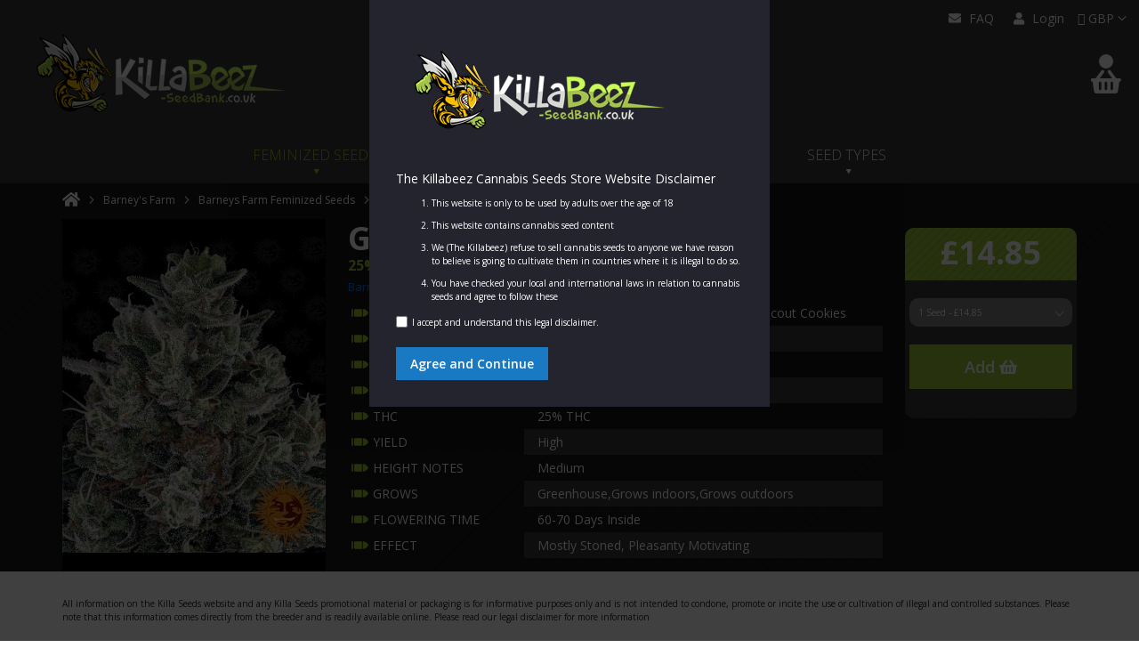

--- FILE ---
content_type: text/html; charset=UTF-8
request_url: https://www.killabeez-seedbank.co.uk/barneys-farm/fem/glookies.html
body_size: 18517
content:
<!doctype html>
<html lang="en">
    <head prefix="og: http://ogp.me/ns# fb: http://ogp.me/ns/fb# product: http://ogp.me/ns/product#">
        <script>
    var BASE_URL = 'https\u003A\u002F\u002Fwww.killabeez\u002Dseedbank.co.uk\u002F';
    var require = {
        "baseUrl": "https\u003A\u002F\u002Fwww.killabeez\u002Dseedbank.co.uk\u002Fpub\u002Fstatic\u002Fversion1756540771\u002Ffrontend\u002FFeminisedSeeds\u002FFeminisedSeeds\u002Fen_GB"
    };
</script>
        <meta charset="utf-8"/>
<meta name="description" content="Powered by a killer 25% THC level, Glookies takes the cake with world-class highs, tasty flavours &amp; unbelievably high yields indoors or out. Learn more here. "/>
<meta name="keywords" content="Glookies"/>
<meta name="robots" content="INDEX,FOLLOW"/>
<meta name="title" content="Barney&#039;s Farm Glookies | Key Lime Taste, 25% THC"/>
<meta name="viewport" content="width=device-width, initial-scale=1, maximum-scale=1.0, user-scalable=no"/>
<meta name="format-detection" content="telephone=no"/>
<meta name="google-site-verification" content="eeS6hJTiRoK9SNQXgD_-BMsZhwu1-xRn2oXgBH7kSwE"/>
<title>Cannabis Seeds Barney&#039;s Farm Glookies | Key Lime Taste, 25% THC</title>
<link  rel="stylesheet" type="text/css"  media="all" href="https://www.killabeez-seedbank.co.uk/pub/static/version1756540771/_cache/merged/7d4d5f5aee950481385dd3f9e4849ed0.min.css" />
<link  rel="stylesheet" type="text/css"  media="screen and (min-width: 768px)" href="https://www.killabeez-seedbank.co.uk/pub/static/version1756540771/_cache/merged/3e9981ef531b801da3388bfe5fe446af.min.css" />
<link  rel="stylesheet" type="text/css"  media="all" rel="preload" as="style" href="https://www.killabeez-seedbank.co.uk/pub/static/version1756540771/_cache/merged/65c6ec481001a54d6f5ccff43a4669b4.min.css" />
<link  rel="stylesheet" type="text/css"  media="screen and (max-width: 767px)" rel="preload" as="style" href="https://www.killabeez-seedbank.co.uk/pub/static/version1756540771/_cache/merged/5eaaa9e8e35a8ae6f62c36ff935d2db7.min.css" />
<link  rel="stylesheet" type="text/css"  media="screen and (max-width: 767px)" href="https://www.killabeez-seedbank.co.uk/pub/static/version1756540771/frontend/FeminisedSeeds/FeminisedSeeds/en_GB/css/mobile/product.min.css" />
<script  type="text/javascript"  src="https://www.killabeez-seedbank.co.uk/pub/static/version1756540771/_cache/merged/2743c4c2a7c038cb4f9c7077ef8227f7.min.js"></script>
<script  type="text/javascript"  async="true" src="https://www.killabeez-seedbank.co.uk/pub/static/version1756540771/frontend/FeminisedSeeds/FeminisedSeeds/en_GB/FeminisedSeeds_CSSPreload/js/fs_csspreload.min.js"></script>
<link rel="preload" as="font" crossorigin="anonymous" href="https://www.killabeez-seedbank.co.uk/pub/static/version1756540771/frontend/FeminisedSeeds/FeminisedSeeds/en_GB/fonts/opensans/light/opensans-300.woff2" />
<link rel="preload" as="font" crossorigin="anonymous" href="https://www.killabeez-seedbank.co.uk/pub/static/version1756540771/frontend/FeminisedSeeds/FeminisedSeeds/en_GB/fonts/opensans/regular/opensans-400.woff2" />
<link rel="preload" as="font" crossorigin="anonymous" href="https://www.killabeez-seedbank.co.uk/pub/static/version1756540771/frontend/FeminisedSeeds/FeminisedSeeds/en_GB/fonts/opensans/semibold/opensans-600.woff2" />
<link rel="preload" as="font" crossorigin="anonymous" href="https://www.killabeez-seedbank.co.uk/pub/static/version1756540771/frontend/FeminisedSeeds/FeminisedSeeds/en_GB/fonts/opensans/bold/opensans-700.woff2" />
<link rel="preload" as="font" crossorigin="anonymous" href="https://www.killabeez-seedbank.co.uk/pub/static/version1756540771/frontend/FeminisedSeeds/FeminisedSeeds/en_GB/fonts/Luma-Icons.woff2" />
<link  rel="stylesheet" as="style" href="https://fonts.googleapis.com/css?family=Open+Sans:300,400,600,700" />
<link  rel="icon" type="image/x-icon" href="https://www.killabeez-seedbank.co.uk/pub/media/favicon/stores/1/favicon.png" />
<link  rel="shortcut icon" type="image/x-icon" href="https://www.killabeez-seedbank.co.uk/pub/media/favicon/stores/1/favicon.png" />
<link  rel="canonical" href="https://www.killabeez-seedbank.co.uk/barneys-farm/fem/glookies.html" />
<meta name="google-site-verification" content="rV94_McRDZo_XbMMOU7iSpheq112QGaxACGbCZ-w0FI" />
<meta name="google-site-verification" content="0iJmoMRhOBMsJZ-Ljd4ENNeeEdV3xzHsRms14wVsiyg" />
<meta name="p:domain_verify" content="b50a63140ea3eb630ca77e9bf19aaab3"/>
<!-- Google tag (gtag.js) -->
<script async src="https://www.googletagmanager.com/gtag/js?id=G-688BH3T9H1"></script>
<script>
  window.dataLayer = window.dataLayer || [];
  function gtag(){dataLayer.push(arguments);}
  gtag('js', new Date());

  gtag('config', 'G-688BH3T9H1');
</script>
<!-- EOL Google tag (gtag.js) -->        <link  rel="preload"href="https://fonts.killabeez-seedbank.co.uk/fonts1/Luma-Icons.woff2"as="font"type="font/woff2"crossorigin="" ><link  rel="stylesheet"href="https://fonts.killabeez-seedbank.co.uk/css/fonts.css"as="style" >
<meta property="og:type" content="product" />
<meta property="og:title"
      content="Glookies" />
<meta property="og:image"
      content="https://www.killabeez-seedbank.co.uk/pub/media/catalog/product/cache/40822ba83ccb540c73890003b002b765/g/l/gllokies.jpg" />
<meta property="og:description"
      content="The potency &amp; unbelievably high yields alone make Barney's Farm Glookies a must buy! Add in a delightful key lime and walnut flavour, a functional but deeply relaxing stone and a high resistance to all things bad and these 100% feminized seeds become all-time winners in our book. Ready to give this 70% Indica a try? Order your pack today!" />
<meta property="og:url" content="https://www.killabeez-seedbank.co.uk/barneys-farm/fem/glookies.html" />
    <meta property="product:price:amount" content="14.85"/>
    <meta property="product:price:currency"
      content="GBP"/>
    </head>
    <body data-container="body"
          data-mage-init='{"loaderAjax": {}, "loader": { "icon": "https://www.killabeez-seedbank.co.uk/pub/static/version1756540771/frontend/FeminisedSeeds/FeminisedSeeds/en_GB/images/loader-2.gif"}}'
        itemtype="http://schema.org/Product" itemscope="itemscope" class="page-product-configurable catalog-product-view product-glookies categorypath-barneys-farm-fem category-fem page-layout-1column">
        
<script>
    try {
        if (!window.localStorage || !window.sessionStorage) {
            throw new Error();
        }

        localStorage.setItem('storage_test', 1);
        localStorage.removeItem('storage_test');
    } catch(e) {
        (function () {
            var Storage = function (type) {
                var data;

                function createCookie(name, value, days) {
                    var date, expires;

                    if (days) {
                        date = new Date();
                        date.setTime(date.getTime()+(days * 24 * 60 * 60 * 1000));
                        expires = '; expires=' + date.toGMTString();
                    } else {
                        expires = '';
                    }
                    document.cookie = name + '=' + value+expires+'; path=/';
                }

                function readCookie(name) {
                    var nameEQ = name + '=',
                        ca = document.cookie.split(';'),
                        i = 0,
                        c;

                    for (i=0; i < ca.length; i++) {
                        c = ca[i];

                        while (c.charAt(0) === ' ') {
                            c = c.substring(1,c.length);
                        }

                        if (c.indexOf(nameEQ) === 0) {
                            return c.substring(nameEQ.length, c.length);
                        }
                    }

                    return null;
                }

                function setData(data) {
                    data = encodeURIComponent(JSON.stringify(data));
                    createCookie(type === 'session' ? getSessionName() : 'localStorage', data, 365);
                }

                function clearData() {
                    createCookie(type === 'session' ? getSessionName() : 'localStorage', '', 365);
                }

                function getData() {
                    var data = type === 'session' ? readCookie(getSessionName()) : readCookie('localStorage');

                    return data ? JSON.parse(decodeURIComponent(data)) : {};
                }

                function getSessionName() {
                    if (!window.name) {
                        window.name = new Date().getTime();
                    }

                    return 'sessionStorage' + window.name;
                }

                data = getData();

                return {
                    length: 0,
                    clear: function () {
                        data = {};
                        this.length = 0;
                        clearData();
                    },

                    getItem: function (key) {
                        return data[key] === undefined ? null : data[key];
                    },

                    key: function (i) {
                        var ctr = 0,
                            k;

                        for (k in data) {
                            if (ctr.toString() === i.toString()) {
                                return k;
                            } else {
                                ctr++
                            }
                        }

                        return null;
                    },

                    removeItem: function (key) {
                        delete data[key];
                        this.length--;
                        setData(data);
                    },

                    setItem: function (key, value) {
                        data[key] = value.toString();
                        this.length++;
                        setData(data);
                    }
                };
            };

            window.localStorage.__proto__ = window.localStorage = new Storage('local');
            window.sessionStorage.__proto__ = window.sessionStorage = new Storage('session');
        })();
    }
</script>
    <script>
        require.config({
            deps: [
                'jquery',
                'mage/translate',
                'jquery/jquery-storageapi'
            ],
            callback: function ($) {
                'use strict';

                var dependencies = [],
                    versionObj;

                $.initNamespaceStorage('mage-translation-storage');
                $.initNamespaceStorage('mage-translation-file-version');
                versionObj = $.localStorage.get('mage-translation-file-version');

                
                if (versionObj.version !== 'd69b976dc97eb63fcbb909e3e78ae84b33faad41') {
                    dependencies.push(
                        'text!js-translation.json'
                    );

                }

                require.config({
                    deps: dependencies,
                    callback: function (string) {
                        if (typeof string === 'string') {
                            $.mage.translate.add(JSON.parse(string));
                            $.localStorage.set('mage-translation-storage', string);
                            $.localStorage.set(
                                'mage-translation-file-version',
                                {
                                    version: 'd69b976dc97eb63fcbb909e3e78ae84b33faad41'
                                }
                            );
                        } else {
                            $.mage.translate.add($.localStorage.get('mage-translation-storage'));
                        }
                    }
                });
            }
        });
    </script>

<script type="text/x-magento-init">
    {
        "*": {
            "mage/cookies": {
                "expires": null,
                "path": "/",
                "domain": ".www.killabeez-seedbank.co.uk",
                "secure": false,
                "lifetime": "3600"
            }
        }
    }
</script>
    <noscript>
        <div class="message global noscript">
            <div class="content">
                <p>
                    <strong>JavaScript seems to be disabled in your browser.</strong>
                    <span>For the best experience on our site, be sure to turn on Javascript in your browser.</span>
                </p>
            </div>
        </div>
    </noscript>
<script id="searchAutocompletePlaceholder" type="text/x-custom-template">
    <div class="mst-searchautocomplete__autocomplete">
        <div class="mst-searchautocomplete__spinner">
            <div class="spinner-item spinner-item-1"></div>
            <div class="spinner-item spinner-item-2"></div>
            <div class="spinner-item spinner-item-3"></div>
            <div class="spinner-item spinner-item-4"></div>
            <div class="spinner-item spinner-item-5"></div>
            <div class="spinner-item spinner-item-6"></div>
            <div class="spinner-item spinner-item-7"></div>
            <div class="spinner-item spinner-item-8"></div>
        </div>

        <div class="mst-searchautocomplete__close">
            &times;
        </div>
    </div>
</script>

<script id="searchAutocompleteWrapper" type="text/x-custom-template">
    <div class="mst-searchautocomplete__wrapper">
        <div data-bind="visible: result.noResults == false">
            <div data-bind="foreach: { data: result.indices, as: 'index' }">
                <div data-bind="visible: index.totalItems, attr: {class: 'mst-searchautocomplete__index ' + index.identifier}">
                    <div class="mst-searchautocomplete__index-title">
                        <span data-bind="text: index.title"></span>
                        <span data-bind="visible: index.isShowTotals">
                            (<span data-bind="text: index.totalItems"></span>)
                        </span>
                    </div>

                    <ul data-bind="foreach: { data: index.items, as: 'item' }">
                        <li data-bind="
                            template: { name:index.identifier, data: item },
                            attr: {class: 'mst-searchautocomplete__item ' + index.identifier},
                            event: { mouseover: $parents[1].onMouseOver, mouseout: $parents[1].onMouseOut, mousedown: $parents[1].onClick },
                            css: {_active: $data.isActive}">
                        </li>
                    </ul>
                </div>
            </div>

            <div class="mst-searchautocomplete__show-all" data-bind="visible: result.urlAll && result.totalItems > 0">
                <a data-bind="attr: { href: result.urlAll }">
                    <span data-bind="text: result.textAll"></span>
                </a>
            </div>
        </div>

        <div class="mst-searchautocomplete__empty-result" data-bind="visible: result.noResults == true && !loading">
            <span data-bind="text: result.textEmpty"></span>
        </div>
    </div>
</script>

<script id="popular" type="text/x-custom-template">
    <a class="title" data-bind="text: query"></a>
</script>

<script id="magento_catalog_category" type="text/x-custom-template">
    <a class="title" data-bind="text: name, attr: {href: url}, highlight"></a>
</script>

<script id="magento_catalog_product" type="text/x-custom-template">
    <!-- ko if: optimize -->
    <a class="title" rel="noreferrer" data-bind="html: name, attr: {href: url}, highlight"></a>

    <div data-bind="html: price" class="price"></div>
    <!-- /ko -->

    <!-- ko if: !optimize -->
    <!-- ko if: image -->
    <a rel="noreferrer" data-bind="attr: {href: url}">
        <div class="mst-product-image-wrapper"><img data-bind="attr: {src: image}"/></div>
    </a>
    <!-- /ko -->

    <div class="meta">
        <div class="title">
            <a rel="noreferrer" data-bind="html: name, attr: {href: url}, highlight"></a>

            <!-- ko if: sku -->
            <span class="sku" data-bind="text: sku, highlight"></span>
            <!-- /ko -->
        </div>

        <!-- ko if: description -->
        <div class="description" data-bind="text: description, highlight"></div>
        <!-- /ko -->

        <!-- ko if: rating -->
        <div data-bind="html: rating"></div>
        <!-- /ko -->

        <form data-role="tocart-form" class="to-cart"
              data-bind="visible: cart.visible, attr:{action: cart.params.action}, afterRender: $parents[2].afterRender"
              method="post">
            <input type="hidden" name="product" data-bind="value: cart.params.data.product">
            <input type="hidden" name="uenc" data-bind="value: cart.params.data.uenc">
            <input type="hidden" name="form_key" data-bind="value: $parents[2].form_key"/>
            <button type="submit" class="action tocart primary">
                <span data-bind="html: cart.label,event: { mousedown: $parents[2].onSubmit }"></span>
            </button>
        </form>
    </div>

    <div class="store">
        <div data-bind="html: price" class="price"></div>
    </div>
    <!-- /ko -->
</script>

<script id="magento_cms_page" type="text/x-custom-template">
    <a class="title" data-bind="text: name, attr: {href: url}, highlight"></a>
</script>

<script id="magento_catalog_categoryproduct" type="text/x-custom-template">
    <a class="title" data-bind="text: name, attr: {href: url}, highlight"></a>
</script>

<script id="magento_search_query" type="text/x-custom-template">
    <a class="title" data-bind="text: query_text, attr: {href: url}, highlight"></a> <span class="num_results"
                                                                                           data-bind="text: num_results"></span>
</script>

<script id="external_wordpress_post" type="text/x-custom-template">
    <a class="title" data-bind="text: name, attr: {href: url}, highlight"></a>
</script>

<script id="magefan_blog_post" type="text/x-custom-template">
    <a class="title" data-bind="text: name, attr: {href: url}, highlight"></a>
</script>

<script id="magento_catalog_attribute" type="text/x-custom-template">
    <a class="title" data-bind="text: name, attr: {href: url}, highlight"></a>
</script>

<script id="mageplaza_blog_post" type="text/x-custom-template">
    <a class="title" data-bind="text: name, attr: {href: url}, highlight"></a>
</script>

<script id="mirasvit_blog_post" type="text/x-custom-template">
    <a class="title" data-bind="text: name, attr: {href: url}, highlight"></a>
</script>

<script id="mirasvit_gry_registry" type="text/x-custom-template">
    <a class="title" data-bind="text: title, attr: {href: url}, highlight"></a>
    <p data-bind="text: name, highlight"></p>
</script>

<script id="mirasvit_kb_article" type="text/x-custom-template">
    <a class="title" data-bind="text: name, attr: {href: url}, highlight"></a>
</script>

<script id="ves_blog_post" type="text/x-custom-template">
    <a class="title" data-bind="text: name, attr: {href: url}, highlight"></a>
</script>

<script id="amasty_blog_post" type="text/x-custom-template">
    <a class="title" data-bind="text: name, attr: {href: url}, highlight"></a>
</script>

<script id="aheadworks_blog_post" type="text/x-custom-template">
    <a class="title" data-bind="text: name, attr: {href: url}, highlight"></a>
</script>

<script id="fishpig_glossary_word" type="text/x-custom-template">
    <a class="title" data-bind="text: name, attr: {href: url}, highlight"></a>
</script>

<script id="blackbird_contentmanager_content" type="text/x-custom-template">
    <a class="title" data-bind="text: name, attr: {href: url}, highlight"></a>
</script>
    <script>
        require([
                'jquery',
                'Mirasvit_SearchAutocomplete/js/autocomplete',
                'Mirasvit_SearchAutocomplete/js/typeahead'
            ], function ($, autocomplete, typeahead) {
                var selector = 'input#search, input#mobile_search, .minisearch input[type="text"]';

                $(document).ready(function () {
                    $('#search_mini_form').prop("minSearchLength", 10000);

                    var $input = $(selector);

                    $input.each(function (index, searchInput) {
                        
                        new autocomplete($(searchInput)).init({"query":"","priceFormat":{"pattern":"\u00a3%s","precision":2,"requiredPrecision":2,"decimalSymbol":".","groupSymbol":",","groupLength":3,"integerRequired":false},"minSearchLength":3,"url":"https:\/\/www.killabeez-seedbank.co.uk\/searchautocomplete\/ajax\/suggest\/","storeId":"1","delay":300,"layout":null,"popularTitle":"Hot Searches","popularSearches":["Purple","Star dawg","Gelato","\u3010tg:rebate521\u3011-10 best forex brokers in kenya (updated january 2024)","\u3010tg:eatradingsignals\u3011-10 richest forex traders in south africa ( updated for 2024)"],"isTypeaheadEnabled":null,"typeaheadUrl":"https:\/\/www.killabeez-seedbank.co.uk\/searchautocomplete\/ajax\/typeahead\/","minSuggestLength":2});
                    });
                });
            }
        );
    </script>

<div class="page-wrapper">    
    <div id="alert-dialog-notice" style="display: none" class="alert-dialog-overlay">
                    <div id="alert-dialog-disclaimer-agreement" style="display: none" class="alert-dialog-body px-5 py-5">
                
        <div class="px-8 py-8" >
            <div ><img src="https://www.killabeez-seedbank.co.uk/pub/media/logo/stores/1/KillaBeez_Logo-small2.png" alt="Cannabis Seeds" id="logo" width="320" height="160" ></div>
            <div>
                <p>The Killabeez Cannabis Seeds Store Website Disclaimer</p>
                <ol>
                    <li>This website is only to be used by adults over the age of 18</li>
                    <li>This website contains cannabis seed content</li>
                    <li>We (The Killabeez) refuse to sell cannabis seeds to anyone we have reason to believe is going to cultivate them in countries where it is illegal to do so.</li>
                    <li>You have checked your local and international laws in relation to cannabis seeds and agree to follow these</li>
                </ol>
                <div class="btn-wrap">
                    <label id="alert-box-accept-disclaimer-label" for="alert-box-accept-disclaimer-checkbox">
                        <input class="accept-gorilla-disclaimer form-checkbox" type="checkbox" id="alert-box-accept-disclaimer-checkbox" value="1">I accept and understand this legal disclaimer.</label>
                    <br><br>
                    <button class=" action primary " onclick="acceptDisclaimerAgreement();">Agree and Continue</button>
                </div>
            </div>
        </div>
            </div>
                    </div>

    <script type="text/javascript">
        
        // Create cookie
        function setCookie(cname, cvalue, exdays) {
            const d = new Date();
            d.setTime(d.getTime() + (exdays * 24 * 60 * 60 * 1000));
            let expires = "expires=" + d.toUTCString();
            document.cookie = cname + "=" + cvalue + ";" + expires + ";path=/";
        }

        // Delete cookie
        function deleteCookie(cname) {
            const d = new Date();
            d.setTime(d.getTime() + (24 * 60 * 60 * 1000));
            let expires = "expires=" + d.toUTCString();
            document.cookie = cname + "=;" + expires + ";path=/";
        }

        // Read cookie
        function getCookie(cname) {
            let name = cname + "=";
            let decodedCookie = decodeURIComponent(document.cookie);
            let ca = decodedCookie.split(';');
            for (let i = 0; i < ca.length; i++) {
                let c = ca[i];
                while (c.charAt(0) == ' ') {
                    c = c.substring(1);
                }
                if (c.indexOf(name) == 0) {
                    return c.substring(name.length, c.length);
                }
            }
            return "";
        }


        // Set cookie consent
        function acceptDisclaimerAgreement() {

            if (document.getElementById("alert-box-accept-disclaimer-checkbox").checked) {
                setCookie('gorilla_disclaimer_agreement', 1, 30);
                document.getElementById("alert-dialog-notice").style.display = "none";
                document.getElementById("alert-dialog-disclaimer-agreement").style.display = "none";
            } else {
                document.getElementById("alert-box-accept-disclaimer-label").style.color = "red";
            }
        }

        
        

        (function () {
            // your page initialization code here
            // the DOM will be available here
                        if (!getCookie('gorilla_disclaimer_agreement')) {
                document.getElementById("alert-dialog-notice").style.display = "block";
                document.getElementById("alert-dialog-disclaimer-agreement").style.display = "block";
            }
            
        })();


    </script>
<header class="page-header"><div class="panel wrapper"><div class="panel header"><a class="action skip contentarea"
   href="#contentarea">
    <span>
        Skip to Content    </span>
</a>
                <div class="switcher currency switcher-currency" id="switcher-currency">
        <label class="label switcher-label">Currency</label>
        <div class="actions dropdown options switcher-options">
            <div class="action toggle switcher-trigger"
                 id="switcher-currency-trigger"
                 data-mage-init='{"dropdown":{}}'
                 data-toggle="dropdown"
                 data-trigger-keypress-button="true">
                <label class="language-GBP">
                    GBP                </label>
            </div>
            <ul class="dropdown switcher-dropdown" data-target="dropdown">
                                                                                                                <li class="currency-AUD switcher-option">
                                <a href="#" data-post='{"action":"https:\/\/www.killabeez-seedbank.co.uk\/directory\/currency\/switch\/","data":{"currency":"AUD","uenc":"aHR0cHM6Ly93d3cua2lsbGFiZWV6LXNlZWRiYW5rLmNvLnVrL2Jhcm5leXMtZmFybS9mZW0vZ2xvb2tpZXMuaHRtbA,,"}}'>AUD                                    - Australian Dollar</a>
                            </li>
                                                                                                                                                                                                <li class="currency-CAD switcher-option">
                                <a href="#" data-post='{"action":"https:\/\/www.killabeez-seedbank.co.uk\/directory\/currency\/switch\/","data":{"currency":"CAD","uenc":"aHR0cHM6Ly93d3cua2lsbGFiZWV6LXNlZWRiYW5rLmNvLnVrL2Jhcm5leXMtZmFybS9mZW0vZ2xvb2tpZXMuaHRtbA,,"}}'>CAD                                    - Canadian Dollar</a>
                            </li>
                                                                                                                                                            <li class="currency-EUR switcher-option">
                                <a href="#" data-post='{"action":"https:\/\/www.killabeez-seedbank.co.uk\/directory\/currency\/switch\/","data":{"currency":"EUR","uenc":"aHR0cHM6Ly93d3cua2lsbGFiZWV6LXNlZWRiYW5rLmNvLnVrL2Jhcm5leXMtZmFybS9mZW0vZ2xvb2tpZXMuaHRtbA,,"}}'>EUR                                    - Euro</a>
                            </li>
                                                                                                                                                            <li class="currency-USD switcher-option">
                                <a href="#" data-post='{"action":"https:\/\/www.killabeez-seedbank.co.uk\/directory\/currency\/switch\/","data":{"currency":"USD","uenc":"aHR0cHM6Ly93d3cua2lsbGFiZWV6LXNlZWRiYW5rLmNvLnVrL2Jhcm5leXMtZmFybS9mZW0vZ2xvb2tpZXMuaHRtbA,,"}}'>USD                                    - US Dollar</a>
                            </li>
                                                                        </ul>
        </div>
    </div>
<ul class="header links">        <li class="greet welcome" data-bind="scope: 'customer'">
            <!-- ko if: customer().fullname  -->
            <span data-bind="text: new String('Welcome, %1!').replace('%1', customer().fullname)">
            </span>
            <!-- /ko -->
            <!-- ko ifnot: customer().fullname  -->
                        <!-- /ko -->
			
        </li>
		<li class="email">

            <a href="https://www.killabeez-seedbank.co.uk/faq" title="Contact us by Email">FAQ</a>
        </li>
        <script type="text/x-magento-init">
        {
            "*": {
                "Magento_Ui/js/core/app": {
                    "components": {
                        "customer": {
                            "component": "Magento_Customer/js/view/customer"
                        }
                    }
                }
            }
        }
        </script>
    <li class="authorization-link" data-label="or">
    <a href="https://www.killabeez-seedbank.co.uk/customer/account/login"  >
        Login    </a>
</li>
</ul></div></div><div class="header content"><span data-action="toggle-nav" class="action nav-toggle"><span>Toggle Nav</span></span>
    <a class="logo" href="https://www.killabeez-seedbank.co.uk/" title="Marijuana Seeds">
        <img src="https://www.killabeez-seedbank.co.uk/pub/media/logo/stores/1/KillaBeez_Logo-small2.png"
             alt="Marijuana Seeds"
			 title="Marijuana Seeds"
             width="320"             height="160"        />
    </a>
<div data-block="minicart" class="minicart-wrapper">
    <a class="action showcart" href="https://www.killabeez-seedbank.co.uk/checkout/cart/" alt="My Basket" title="My Basket"
       data-bind="scope: 'minicart_content'">
        <span class="text">My Cart</span>
        <span class="counter qty empty"
              data-bind="css: { empty: !!getCartParam('summary_count') == false }, blockLoader: isLoading">
            <span class="counter-number"><!-- ko text: getCartParam('summary_count') --><!-- /ko --></span>
            <span class="counter-label">
            <!-- ko if: getCartParam('summary_count') -->
                <div id="minicart-subtotal" data-bind="html: getCartParam('subtotal')"></div>
				<div class="cart-mini-summary"><!-- ko text: getCartParam('summary_count') --><!-- /ko --><!-- ko i18n: ' item(s)' --><!-- /ko --><!-- ko i18n: ' in Basket' --><!-- /ko --></div>
            <!-- /ko -->
            <!-- ko ifnot: getCartParam('summary_count') -->
				<div id="minicart-subtotal" data-bind="html: getCartParam('subtotal')"></div>
                <div class="minicart-text"><!-- ko i18n: 'Your basket is empty' --><!-- /ko --></div>
            <!-- /ko -->
            </span>
        </span>
    </a>
            <div class="block block-minicart empty"
             data-role="dropdownDialog"
             data-mage-init='{"dropdownDialog":{
                "appendTo":"[data-block=minicart]",
                "triggerTarget":".showcart",
                "timeout": "2000",
                "closeOnMouseLeave": false,
                "closeOnEscape": true,
                "triggerClass":"active",
                "parentClass":"active",
                "buttons":[]}}'>
            <div id="minicart-content-wrapper" data-bind="scope: 'minicart_content'">
                <!-- ko template: getTemplate() --><!-- /ko -->
            </div>
                    </div>
        <script>
        window.checkout = {"shoppingCartUrl":"https:\/\/www.killabeez-seedbank.co.uk\/checkout\/cart\/","checkoutUrl":"https:\/\/www.killabeez-seedbank.co.uk\/checkout\/","updateItemQtyUrl":"https:\/\/www.killabeez-seedbank.co.uk\/checkout\/sidebar\/updateItemQty\/","removeItemUrl":"https:\/\/www.killabeez-seedbank.co.uk\/checkout\/sidebar\/removeItem\/","imageTemplate":"Magento_Catalog\/product\/image","baseUrl":"https:\/\/www.killabeez-seedbank.co.uk\/","minicartMaxItemsVisible":5,"websiteId":"1","maxItemsToDisplay":10,"storeId":"1","customerLoginUrl":"https:\/\/www.killabeez-seedbank.co.uk\/customer\/account\/login\/referer\/aHR0cHM6Ly93d3cua2lsbGFiZWV6LXNlZWRiYW5rLmNvLnVrL2Jhcm5leXMtZmFybS9mZW0vZ2xvb2tpZXMuaHRtbA%2C%2C\/","isRedirectRequired":false,"autocomplete":"off","captcha":{"user_login":{"isCaseSensitive":false,"imageHeight":50,"imageSrc":"","refreshUrl":"https:\/\/www.killabeez-seedbank.co.uk\/captcha\/refresh\/","isRequired":false}}};
    </script>
    <script type="text/x-magento-init">
    {
        "[data-block='minicart']": {
            "Magento_Ui/js/core/app": {"components":{"minicart_content":{"children":{"subtotal.container":{"children":{"subtotal":{"children":{"subtotal.totals":{"config":{"display_cart_subtotal_incl_tax":0,"display_cart_subtotal_excl_tax":1,"template":"Magento_Tax\/checkout\/minicart\/subtotal\/totals"},"children":{"subtotal.totals.msrp":{"component":"Magento_Msrp\/js\/view\/checkout\/minicart\/subtotal\/totals","config":{"displayArea":"minicart-subtotal-hidden","template":"Magento_Msrp\/checkout\/minicart\/subtotal\/totals"}}},"component":"Magento_Tax\/js\/view\/checkout\/minicart\/subtotal\/totals"}},"component":"uiComponent","config":{"template":"Magento_Checkout\/minicart\/subtotal"}}},"component":"uiComponent","config":{"displayArea":"subtotalContainer"}},"item.renderer":{"component":"uiComponent","config":{"displayArea":"defaultRenderer","template":"Magento_Checkout\/minicart\/item\/default"},"children":{"item.image":{"component":"Magento_Catalog\/js\/view\/image","config":{"template":"Magento_Catalog\/product\/image","displayArea":"itemImage"}},"checkout.cart.item.price.sidebar":{"component":"uiComponent","config":{"template":"Magento_Checkout\/minicart\/item\/price","displayArea":"priceSidebar"}}}},"extra_info":{"component":"uiComponent","config":{"displayArea":"extraInfo"}},"promotion":{"component":"uiComponent","config":{"displayArea":"promotion"}}},"config":{"itemRenderer":{"default":"defaultRenderer","simple":"defaultRenderer","virtual":"defaultRenderer"},"template":"Magento_Checkout\/minicart\/content"},"component":"Magento_Checkout\/js\/view\/minicart"}},"types":[]}        },
        "*": {
            "Magento_Ui/js/block-loader": "https://www.killabeez-seedbank.co.uk/pub/static/version1756540771/frontend/FeminisedSeeds/FeminisedSeeds/en_GB/images/loader-1.gif"
        }
    }
    </script>
	<script>
	require(['jquery'], function($){
		$('.block-minicart').on('click', '.increaseQty', function() {
			itemId = $(this).parent().find('.item-qty').data('cart-item');
			value = parseInt($(this).parent().find('.item-qty').val()) + 1;
			$(this).parent().find('.item-qty').val(value);
			$('#update-cart-item-' + itemId).show('fade', 300);
		});
		$('.block-minicart').on('click', '.decreaseQty', function() {
			itemId = $(this).parent().find('.item-qty').data('cart-item');
			
			value = parseInt($(this).parent().find('.item-qty').val()) - 1;
			
			if(value >= 1) {
				$('#update-cart-item-' + itemId).show('fade', 300);
				$(this).parent().find('.item-qty').val(value);
			}
		});
	 });
	</script>
</div>


<div class="block block-search">
    <div class="block block-title"><strong>Search</strong></div>
    <div class="block block-content">
        <form class="form minisearch" id="search_mini_form" action="https://www.killabeez-seedbank.co.uk/catalogsearch/result/" method="get">
            <div class="field search">
                <label class="label" for="search" data-role="minisearch-label">
                    <span>Search</span>
                </label>
                <div class="control">
                    <input id="search"
                           data-mage-init='{"quickSearch":{
                                "formSelector":"#search_mini_form",
                                "url":"https://www.killabeez-seedbank.co.uk/search/ajax/suggest/",
                                "destinationSelector":"#search_autocomplete"}
                           }'
                           type="text"
                           name="q"
                           value=""
                           placeholder="Search Seeds Here"
                           class="input-text"
                           maxlength="128"
                           role="combobox"
                           aria-haspopup="false"
                           aria-autocomplete="both"
                           autocomplete="off"/>
                    <div id="search_autocomplete" class="search-autocomplete"></div>
                                    </div>
            </div>
            <div class="actions">
                <button type="submit"
                        title="Search Feminized Seeds"
                        class="action search">
                    <span>Search</span>
                </button>
            </div>
        </form>
    </div>
</div>
<ul class="compare wrapper"><li class="item link compare" data-bind="scope: 'compareProducts'" data-role="compare-products-link">
    <a class="action compare no-display" title="Compare&#x20;Products"
       data-bind="attr: {'href': compareProducts().listUrl}, css: {'no-display': !compareProducts().count}"
    >
        Compare Products        <span class="counter qty" data-bind="text: compareProducts().countCaption"></span>
    </a>
</li>
<script type="text/x-magento-init">
{"[data-role=compare-products-link]": {"Magento_Ui/js/core/app": {"components":{"compareProducts":{"component":"Magento_Catalog\/js\/view\/compare-products"}}}}}
</script>
</ul></div></header>    <div class="sections nav-sections">
                <div class="section-items nav-sections-items"
             data-mage-init='{"tabs":{"openedState":"active"}}'>
                                            <div class="section-item-title nav-sections-item-title"
                     data-role="collapsible">
                    <a class="nav-sections-item-switch"
                       data-toggle="switch" href="#store.menu">
                        Menu                    </a>
                </div>
                <div class="section-item-content nav-sections-item-content"
                     id="store.menu"
                     data-role="content">
                    
<nav class="navigation" role="navigation">
    <ul data-mage-init='{"menu":{"delay":0, "responsive":true, "expanded":true, "position":{"my":"left top","at":"left bottom"}}}'>
        <li  class="level0 first has-active level-top parent"><a href="https://www.killabeez-seedbank.co.uk/feminized.html"  class="level-top"  title="Feminized Cannabis Seeds"><span><i class="fas fa-sitemap"></i>Feminized Seeds</span></a><ul class="level0 submenu"><li  class="level1 first"><a href="https://www.killabeez-seedbank.co.uk/feminized-seedbank.html"  title="ALL FEMINZED SEEDBANKS"><span>ALL FEMINZED SEEDBANKS</span></a></li><li  class="level1 mobile"><a href="https://www.killabeez-seedbank.co.uk/feminized.html"  title="Feminized Seeds"><span>ALL FEMINIZED </span></a></li><li  class="level1"><a href="https://www.killabeez-seedbank.co.uk/00-seeds/fem.html"  title="00 Feminized Seeds"><span>00 Seeds</span></a></li><li  class="level1"><a href="https://www.killabeez-seedbank.co.uk/anesia/feminized.html"  title="Anesia Feminized Seeds"><span>Anesia Seeds</span></a></li><li  class="level1 active last"><a href="https://www.killabeez-seedbank.co.uk/barneys-farm/fem.html"  title="Barneys Farm Feminized Seeds"><span>Barneys Farm</span></a></li></ul></li><li  class="level0 level-top parent"><a href="https://www.killabeez-seedbank.co.uk/autoflower.html"  class="level-top"  title="Autoflowering Cannabis Seeds"><span><i class="fas fa-sitemap"></i>Autoflowering Seeds</span></a><ul class="level0 submenu"><li  class="level1 first"><a href="https://www.killabeez-seedbank.co.uk/autoflowering-seedbank.html"  title="All Auto SeedBanks"><span>ALL AUTO SEEDBANKS</span></a></li><li  class="level1 mobile"><a href="https://www.killabeez-seedbank.co.uk/autoflower.html"  title="Autoflowering Seeds"><span>ALL AUTOFLOWERING</span></a></li><li  class="level1"><a href="https://www.killabeez-seedbank.co.uk/00-seeds/auto.html"  title="00 Autoflowering Seeds"><span>00 Seeds</span></a></li><li  class="level1"><a href="https://www.killabeez-seedbank.co.uk/anesia/auto.html"  title="Anesia Autoflowering Seeds"><span>Anesia Seeds</span></a></li><li  class="level1"><a href="https://www.killabeez-seedbank.co.uk/barneys-farm/auto.html"  title="Barneys Farm Autoflowering Seeds"><span>Barneys Farm</span></a></li><li  class="level1 last"><a href="https://www.killabeez-seedbank.co.uk/fast-buds/auto.html"  title="FastBuds Autoflowering Seeds"><span>FastBuds</span></a></li></ul></li><li  class="level0 level-top parent"><a href="https://www.killabeez-seedbank.co.uk/seedbank.html"  class="level-top"  title="Seed Banks"><span>Seed Bank</span></a><ul class="level0 submenu"><li  class="level1 first"><a href="https://www.killabeez-seedbank.co.uk/seedbank.html"  title="All Seed Banks"><span>ALL SEEDBANKS</span></a></li><li  class="level1"><a href="https://www.killabeez-seedbank.co.uk//fastbuds.html"  title="Fast Buds"><span>Fast Buds</span></a></li><li  class="level1"><a href="https://www.killabeez-seedbank.co.uk/00-seeds.html"  title="00 Seeds"><span>00 Seeds</span></a></li><li  class="level1"><a href="https://www.killabeez-seedbank.co.uk/advanced-female-seeds.html"  title="Advanced Female"><span>Advanced Female</span></a></li><li  class="level1"><a href="https://www.killabeez-seedbank.co.uk/anesia.html"  title="Anesia Seeds"><span>Anesia Seeds</span></a></li><li  class="level1"><a href="https://www.killabeez-seedbank.co.uk/bomb-seeds.html"  title="Bomb seeds"><span>Bomb seeds</span></a></li><li  class="level1"><a href="https://www.killabeez-seedbank.co.uk/barneys-farm.html"  title="Barneys Farm Seeds"><span>Barneys Farm</span></a></li><li  class="level1"><a href="https://www.killabeez-seedbank.co.uk/cream-of-the-crop.html"  title="Cream of the Crop"><span>Cream of the Crop</span></a></li><li  class="level1"><a href="https://www.killabeez-seedbank.co.uk/dutch-passion.html"  title="Dutch Passion"><span>Dutch Passion</span></a></li><li  class="level1"><a href="https://www.killabeez-seedbank.co.uk/dr-krippling.html"  title="Dr Krippling"><span>Dr Krippling</span></a></li><li  class="level1"><a href="https://www.killabeez-seedbank.co.uk/pyramid-seeds.html"  title="Pyramid Seeds"><span>Pyramid Seeds</span></a></li><li  class="level1"><a href="https://www.killabeez-seedbank.co.uk/royalqueenseeds.html"  title="Royal Queen Seeds"><span>Royal Queen Seeds</span></a></li><li  class="level1 last"><a href="https://www.killabeez-seedbank.co.uk/fastbuds.html"  title="FastBuds Seeds"><span>FastBuds</span></a></li></ul></li><li  class="level0 level-top parent"><a href="https://www.killabeez-seedbank.co.uk/seedtypes.html"  class="level-top"  title="Seed Types"><span><i class="fas fa-sitemap"></i>Seed Types</span></a><ul class="level0 submenu"><li  class="level1 first"><a href="https://www.killabeez-seedbank.co.uk/seedtypes.html"  title="ALL TYPES"><span>ALL TYPES</span></a></li><li  class="level1"><a href="https://www.killabeez-seedbank.co.uk/high-yield.html"  title="High Yield"><span>High Yield</span></a></li><li  class="level1"><a href="https://www.killabeez-seedbank.co.uk/high-thc-auto.html"  title="High THC Auto"><span>High THC Auto</span></a></li><li  class="level1"><a href="https://www.killabeez-seedbank.co.uk/cbd.html"  title="CBD Strains"><span>CBD Strains</span></a></li><li  class="level1"><a href="https://www.killabeez-seedbank.co.uk/sativa-strains.html"  title="Sativa Strains"><span>Sativa Strains</span></a></li><li  class="level1"><a href="https://www.killabeez-seedbank.co.uk/indica.html"  title="placeholder"><span>Indica Strains</span></a></li><li  class="level1"><a href="https://www.killabeez-seedbank.co.uk/fast.html"  title="Fast Flowering"><span>Fast Flowering</span></a></li><li  class="level1 last"><a href="https://www.killabeez-seedbank.co.uk/high-thc.html"  title="High THC"><span>High THC</span></a></li></ul></li><li  class="level0 level-top mobile"><a href="https://www.killabeez-seedbank.co.uk/contact"  class="level-top"  title="Contact KillaBeez"><span>Contact</span></a></li><li  class="level0 last level-top mobile"><a href="https://www.killabeez-seedbank.co.uk/free-seed-offers.html"  class="level-top"  title="Free Cannabis Seeds"><span>Free Seeds</span></a></li>    </ul>
</nav>
                </div>
                                            <div class="section-item-title nav-sections-item-title"
                     data-role="collapsible">
                    <a class="nav-sections-item-switch"
                       data-toggle="switch" href="#store.links">
                        Account                    </a>
                </div>
                <div class="section-item-content nav-sections-item-content"
                     id="store.links"
                     data-role="content">
                    <!-- Account links -->                </div>
                                            <div class="section-item-title nav-sections-item-title"
                     data-role="collapsible">
                    <a class="nav-sections-item-switch"
                       data-toggle="switch" href="#store.settings">
                        Settings                    </a>
                </div>
                <div class="section-item-content nav-sections-item-content"
                     id="store.settings"
                     data-role="content">
                                    <div class="switcher currency switcher-currency" id="switcher-currency-nav">
        <label class="label switcher-label">Currency</label>
        <div class="actions dropdown options switcher-options">
            <div class="action toggle switcher-trigger"
                 id="switcher-currency-trigger-nav"
                 data-mage-init='{"dropdown":{}}'
                 data-toggle="dropdown"
                 data-trigger-keypress-button="true">
                <label class="language-GBP">
                    GBP                </label>
            </div>
            <ul class="dropdown switcher-dropdown" data-target="dropdown">
                                                                                                                <li class="currency-AUD switcher-option">
                                <a href="#" data-post='{"action":"https:\/\/www.killabeez-seedbank.co.uk\/directory\/currency\/switch\/","data":{"currency":"AUD","uenc":"aHR0cHM6Ly93d3cua2lsbGFiZWV6LXNlZWRiYW5rLmNvLnVrL2Jhcm5leXMtZmFybS9mZW0vZ2xvb2tpZXMuaHRtbA,,"}}'>AUD                                    - Australian Dollar</a>
                            </li>
                                                                                                                                                                                                <li class="currency-CAD switcher-option">
                                <a href="#" data-post='{"action":"https:\/\/www.killabeez-seedbank.co.uk\/directory\/currency\/switch\/","data":{"currency":"CAD","uenc":"aHR0cHM6Ly93d3cua2lsbGFiZWV6LXNlZWRiYW5rLmNvLnVrL2Jhcm5leXMtZmFybS9mZW0vZ2xvb2tpZXMuaHRtbA,,"}}'>CAD                                    - Canadian Dollar</a>
                            </li>
                                                                                                                                                            <li class="currency-EUR switcher-option">
                                <a href="#" data-post='{"action":"https:\/\/www.killabeez-seedbank.co.uk\/directory\/currency\/switch\/","data":{"currency":"EUR","uenc":"aHR0cHM6Ly93d3cua2lsbGFiZWV6LXNlZWRiYW5rLmNvLnVrL2Jhcm5leXMtZmFybS9mZW0vZ2xvb2tpZXMuaHRtbA,,"}}'>EUR                                    - Euro</a>
                            </li>
                                                                                                                                                            <li class="currency-USD switcher-option">
                                <a href="#" data-post='{"action":"https:\/\/www.killabeez-seedbank.co.uk\/directory\/currency\/switch\/","data":{"currency":"USD","uenc":"aHR0cHM6Ly93d3cua2lsbGFiZWV6LXNlZWRiYW5rLmNvLnVrL2Jhcm5leXMtZmFybS9mZW0vZ2xvb2tpZXMuaHRtbA,,"}}'>USD                                    - US Dollar</a>
                            </li>
                                                                        </ul>
        </div>
    </div>
                </div>
                    </div>
    </div>
<div class="breadcrumbs">
    <ul class="items">
                    <li class="item home">
                            <a href="https://www.killabeez-seedbank.co.uk/" title="Go to Home Page">Home</a>
                        </li>
                    <li class="item barneys-farm">
                            <a href="https://www.killabeez-seedbank.co.uk/barneys-farm.html" title="Barney&#039;s Farm">Barney&#039;s Farm</a>
                        </li>
                    <li class="item fem">
                            <a href="https://www.killabeez-seedbank.co.uk/barneys-farm/fem.html" title="Barneys Farm Feminized Seeds">Barneys Farm Feminized Seeds</a>
                        </li>
                    <li class="item glookies">
                            Glookies                        </li>
            </ul>
</div>
<main id="maincontent" class="page-main"><!-- BLOCK amasty.promo.notification -->    <!-- /BLOCK amasty.promo.notification --><div data-bind="scope: 'messages'">
    <!-- ko if: cookieMessages && cookieMessages.length > 0 -->
    <div role="alert" data-bind="foreach: { data: cookieMessages, as: 'message' }" class="messages">
        <div data-bind="attr: {
            class: 'message-' + message.type + ' ' + message.type + ' message',
            'data-ui-id': 'message-' + message.type
        }">
            <div data-bind="html: message.text"></div>
        </div>
    </div>
    <!-- /ko -->
    <!-- ko if: messages().messages && messages().messages.length > 0 -->
    <div role="alert" data-bind="foreach: { data: messages().messages, as: 'message' }" class="messages">
        <div data-bind="attr: {
            class: 'message-' + message.type + ' ' + message.type + ' message',
            'data-ui-id': 'message-' + message.type
        }">
            <div data-bind="html: message.text"></div>
        </div>
    </div>
    <!-- /ko -->
</div>
<script type="text/x-magento-init">
    {
        "*": {
            "Magento_Ui/js/core/app": {
                "components": {
                        "messages": {
                            "component": "Magento_Theme/js/view/messages"
                        }
                    }
                }
            }
    }
</script>
<a id="contentarea" tabindex="-1"></a>
<div class="page messages"><div data-placeholder="messages"></div>
</div><div class="columns"><div class="column main"><div class="product-top-wrapper"><div class="product-top"><div class="product-top-left"><div class="product media"><div class="gallery-placeholder">
    <img src="https://www.killabeez-seedbank.co.uk/pub/media/catalog/product/cache/a7dde9037d45fea9c587b3adaa246f1e/g/l/gllokies.jpg" alt="Glookies" width="700" height="auto" itemprop="image">
</div>
<script type="text/x-magento-init">
    {
        "[data-gallery-role=gallery-placeholder]": {
            "Magento_ProductVideo/js/fotorama-add-video-events": {
                "videoData": [{"mediaType":"image","videoUrl":null,"isBase":true}],
                "videoSettings": [{"playIfBase":"0","showRelated":"0","videoAutoRestart":"0"}],
                "optionsVideoData": {"8040":[{"mediaType":"image","videoUrl":null,"isBase":true}],"8041":[{"mediaType":"image","videoUrl":null,"isBase":true}],"8042":[{"mediaType":"image","videoUrl":null,"isBase":true}],"8043":[{"mediaType":"image","videoUrl":null,"isBase":true}]}            }
        }
    }
</script>
</div></div><div class="product-top-center"><div class="product-info-main"><div class="page-title-wrapper product">
    <h1 class="page-title"><span class="base" data-ui-id="page-title-wrapper" itemprop="name">Glookies</span></h1>
    </div>

<h2 class="product attribute product-subtitle">25% THC & 3000 GRAMS!</h2>
	<a href="https://www.killabeez-seedbank.co.uk/barneys-farm/fem.html" title="Barneys Farm Feminized Seeds" class="breeder-name" ><span itemprop="brand">Barneys Farm Feminized Seeds</span></a>


<div class="desciption-topattributes">
	<table class="product-topattributes">
				<tr>
			<th class="col label" scope="row"><i class="fs bullet"></i>Cannabis Genetics</th>
			<td class="col data">Gorilla Glue #4 X Original Thin Mint Girl Scout Cookies</td>
		</tr>
				<tr>
			<th class="col label" scope="row"><i class="fs bullet"></i>Variety</th>
			<td class="col data">Mostly Indica</td>
		</tr>
				<tr>
			<th class="col label" scope="row"><i class="fs bullet"></i>Flowering Type</th>
			<td class="col data">Photoperiod</td>
		</tr>
				<tr>
			<th class="col label" scope="row"><i class="fs bullet"></i>Sex</th>
			<td class="col data">Feminised</td>
		</tr>
				<tr>
			<th class="col label" scope="row"><i class="fs bullet"></i>THC</th>
			<td class="col data">25% THC</td>
		</tr>
				<tr>
			<th class="col label" scope="row"><i class="fs bullet"></i>Yield</th>
			<td class="col data">High</td>
		</tr>
				<tr>
			<th class="col label" scope="row"><i class="fs bullet"></i>Height Notes</th>
			<td class="col data">Medium</td>
		</tr>
				<tr>
			<th class="col label" scope="row"><i class="fs bullet"></i>Grows</th>
			<td class="col data">Greenhouse,Grows indoors,Grows outdoors</td>
		</tr>
				<tr>
			<th class="col label" scope="row"><i class="fs bullet"></i>Flowering Time</th>
			<td class="col data">60-70 Days Inside</td>
		</tr>
				<tr>
			<th class="col label" scope="row"><i class="fs bullet"></i>Effect</th>
			<td class="col data">Mostly Stoned, Pleasanty Motivating</td>
		</tr>
			</table>
</div>
<span class="structured-data-hidden url" itemprop="url">https://www.killabeez-seedbank.co.uk/barneys-farm/fem/glookies.html</span>
    <div class="product-reviews-summary empty">
        <div class="reviews-actions">
            <a class="action add" href="https://www.killabeez-seedbank.co.uk/barneys-farm/fem/glookies.html#review-form">
                Be the first to review this product            </a>
        </div>
    </div>
</div></div><div class="product-top-right-wrapper"><div class="product-top-right"><div class="product-info-price"><div class="price-box price-final_price" data-role="priceBox" data-product-id="8044" data-price-box="product-id-8044">

<span class="normal-price">
    

<span class="price-container price-final_price tax weee"
         itemprop="offers" itemscope itemtype="http://schema.org/Offer">
            <span class="price-label">As low as</span>
        <span  id="product-price-8044"                data-price-amount="14.85"
        data-price-type="finalPrice"
        class="price-wrapper ">
        <span class="price">£14.85</span>    </span>
                <meta itemprop="price" content="14.85" />
        <meta itemprop="priceCurrency" content="GBP" />
		<meta itemprop="url" content="https://www.killabeez-seedbank.co.uk/barneys-farm/fem/glookies.html" />
									<meta itemprop="availability" href="http://schema.org/InStock" content="InStock" />
							    </span>
</span>


</div><div class="product-info-stock-sku">
            <div class="stock available" title="Availability">
            <span>In stock</span>
        </div>
    
    <div class="product attribute sku">
        <strong class="type">SKU</strong>        <div class="value" itemprop="sku">Glookies</div>
    </div>
</div></div>
<div class="product-add-form">
    <form data-product-sku="Glookies"
          action="https://www.killabeez-seedbank.co.uk/checkout/cart/add/uenc/aHR0cHM6Ly93d3cua2lsbGFiZWV6LXNlZWRiYW5rLmNvLnVrL2Jhcm5leXMtZmFybS9mZW0vZ2xvb2tpZXMuaHRtbA%2C%2C/product/8044/" method="post"
          id="product_addtocart_form">
        <input type="hidden" name="product" value="8044" />
        <input type="hidden" name="selected_configurable_option" value="" />
        <input type="hidden" name="related_product" id="related-products-field" value="" />
        <input type="hidden" name="item"  value="8044" />
        <input name="form_key" type="hidden" value="lQzUFPVZWVmsPfxf" />                                    
                    <div class="product-options-wrapper" id="product-options-wrapper" data-hasrequired="&#x2A;&#x20;Required&#x20;Fields">
    <div class="fieldset" tabindex="0">
        
            <div class="field configurable required">
            <label class="label" for="attribute135">
                <span>Pack Size</span>
            </label>
            <div class="control">
                <select name="super_attribute[135]"
                        data-selector="super_attribute[135]"
                        data-validate="{required:true}"
                        id="attribute135"
                        class="super-attribute-select">
                    <option value="">Choose an Option...</option>
                </select>
            </div>
        </div>
        <script type="text/x-magento-init">
        {
            "#product_addtocart_form": {
                "configurable": {
                    "spConfig": {"attributes":{"135":{"id":"135","code":"pack_size","label":"Pack Size","options":[{"id":"4","label":"1 Seed","products":["8040"]},{"id":"5","label":"3 Seeds","products":["8041"]},{"id":"6","label":"5 Seeds","products":["8042"]},{"id":"7","label":"10 Seeds","products":["8043"]}],"position":"0"}},"template":"\u00a3<%- data.price %>","currencyFormat":"\u00a3%s","optionPrices":{"8040":{"oldPrice":{"amount":14.85},"basePrice":{"amount":14.85},"finalPrice":{"amount":14.85},"tierPrices":[],"msrpPrice":{"amount":null}},"8041":{"oldPrice":{"amount":39.56},"basePrice":{"amount":39.56},"finalPrice":{"amount":39.56},"tierPrices":[],"msrpPrice":{"amount":null}},"8042":{"oldPrice":{"amount":60.61},"basePrice":{"amount":60.61},"finalPrice":{"amount":60.61},"tierPrices":[],"msrpPrice":{"amount":null}},"8043":{"oldPrice":{"amount":115},"basePrice":{"amount":115},"finalPrice":{"amount":115},"tierPrices":[],"msrpPrice":{"amount":null}}},"priceFormat":{"pattern":"\u00a3%s","precision":2,"requiredPrecision":2,"decimalSymbol":".","groupSymbol":",","groupLength":3,"integerRequired":false},"prices":{"oldPrice":{"amount":14.85},"basePrice":{"amount":14.85},"finalPrice":{"amount":14.85}},"productId":"8044","chooseText":"Choose an Option...","images":{"8040":[{"thumb":"https:\/\/www.killabeez-seedbank.co.uk\/pub\/media\/catalog\/product\/cache\/02558f36abcbe3c467c69b4d9d16075f\/g\/l\/gllokies_1.jpg","img":"https:\/\/www.killabeez-seedbank.co.uk\/pub\/media\/catalog\/product\/cache\/087fc2a76b2be969ddeb37ad4ae9d9d1\/g\/l\/gllokies_1.jpg","full":"https:\/\/www.killabeez-seedbank.co.uk\/pub\/media\/catalog\/product\/cache\/5f339563bb07275dc93b222943278bb1\/g\/l\/gllokies_1.jpg","caption":null,"position":"1","isMain":true,"type":"image","videoUrl":null}],"8041":[{"thumb":"https:\/\/www.killabeez-seedbank.co.uk\/pub\/media\/catalog\/product\/cache\/02558f36abcbe3c467c69b4d9d16075f\/g\/l\/gllokies_1_1.jpg","img":"https:\/\/www.killabeez-seedbank.co.uk\/pub\/media\/catalog\/product\/cache\/087fc2a76b2be969ddeb37ad4ae9d9d1\/g\/l\/gllokies_1_1.jpg","full":"https:\/\/www.killabeez-seedbank.co.uk\/pub\/media\/catalog\/product\/cache\/5f339563bb07275dc93b222943278bb1\/g\/l\/gllokies_1_1.jpg","caption":null,"position":"1","isMain":true,"type":"image","videoUrl":null}],"8042":[{"thumb":"https:\/\/www.killabeez-seedbank.co.uk\/pub\/media\/catalog\/product\/cache\/02558f36abcbe3c467c69b4d9d16075f\/g\/l\/gllokies_1_2.jpg","img":"https:\/\/www.killabeez-seedbank.co.uk\/pub\/media\/catalog\/product\/cache\/087fc2a76b2be969ddeb37ad4ae9d9d1\/g\/l\/gllokies_1_2.jpg","full":"https:\/\/www.killabeez-seedbank.co.uk\/pub\/media\/catalog\/product\/cache\/5f339563bb07275dc93b222943278bb1\/g\/l\/gllokies_1_2.jpg","caption":null,"position":"1","isMain":true,"type":"image","videoUrl":null}],"8043":[{"thumb":"https:\/\/www.killabeez-seedbank.co.uk\/pub\/media\/catalog\/product\/cache\/02558f36abcbe3c467c69b4d9d16075f\/g\/l\/gllokies_1_3.jpg","img":"https:\/\/www.killabeez-seedbank.co.uk\/pub\/media\/catalog\/product\/cache\/087fc2a76b2be969ddeb37ad4ae9d9d1\/g\/l\/gllokies_1_3.jpg","full":"https:\/\/www.killabeez-seedbank.co.uk\/pub\/media\/catalog\/product\/cache\/5f339563bb07275dc93b222943278bb1\/g\/l\/gllokies_1_3.jpg","caption":null,"position":"1","isMain":true,"type":"image","videoUrl":null}]},"index":{"8040":{"135":"4"},"8041":{"135":"5"},"8042":{"135":"6"},"8043":{"135":"7"}}},
                    "gallerySwitchStrategy": "prepend"
                }
            },
            "*" : {
                "Magento_ConfigurableProduct/js/catalog-add-to-cart": {}
            }
        }
    </script>

<script>
require([
    "jquery",
    "jquery/ui"
], function($){

//<![CDATA[
    $.extend(true, $, {
        calendarConfig: {
            dayNames: ["Sunday","Monday","Tuesday","Wednesday","Thursday","Friday","Saturday"],
            dayNamesMin: ["Sun","Mon","Tue","Wed","Thu","Fri","Sat"],
            monthNames: ["January","February","March","April","May","June","July","August","September","October","November","December"],
            monthNamesShort: ["Jan","Feb","Mar","Apr","May","Jun","Jul","Aug","Sep","Oct","Nov","Dec"],
            infoTitle: "About\u0020the\u0020calendar",
            firstDay: 0,
            closeText: "Close",
            currentText: "Go\u0020Today",
            prevText: "Previous",
            nextText: "Next",
            weekHeader: "WK",
            timeText: "Time",
            hourText: "Hour",
            minuteText: "Minute",
            dateFormat: $.datepicker.RFC_2822,
            showOn: "button",
            showAnim: "",
            changeMonth: true,
            changeYear: true,
            buttonImageOnly: null,
            buttonImage: null,
            showButtonPanel: true,
            showWeek: true,
            timeFormat: '',
            showTime: false,
            showHour: false,
            showMinute: false
        }
    });

    enUS = {"m":{"wide":["January","February","March","April","May","June","July","August","September","October","November","December"],"abbr":["Jan","Feb","Mar","Apr","May","Jun","Jul","Aug","Sep","Oct","Nov","Dec"]}}; // en_US locale reference
//]]>

});
</script>

    </div>
</div>
<div class="product-options-bottom">
    <div class="box-tocart">
    <div class="fieldset">
                <div class="field qty">
            <label class="label" for="qty"><span>Qty</span></label>
            <div class="control">
                <input type="number"
                       name="qty"
                       id="qty"
                       value="1"
                       title="Qty"
                       class="input-text qty"
                       data-validate="{&quot;required-number&quot;:true,&quot;validate-item-quantity&quot;:{&quot;minAllowed&quot;:1,&quot;maxAllowed&quot;:10000}}"
                       />
            </div>
        </div>
                <div class="actions">
            <button type="submit"
                    title="Add"
                    class="action primary tocart"
                    id="product-addtocart-button">
                <span>Add</span>
            </button>
            
<div id="instant-purchase" data-bind="scope:'instant-purchase'">
    <!-- ko template: getTemplate() --><!-- /ko -->
</div>
<script type="text/x-magento-init">
    {
        "#instant-purchase": {
            "Magento_Ui/js/core/app": {"components":{"instant-purchase":{"component":"Magento_InstantPurchase\/js\/view\/instant-purchase","config":{"template":"Magento_InstantPurchase\/instant-purchase","buttonText":"Instant Purchase","purchaseUrl":"https:\/\/www.killabeez-seedbank.co.uk\/instantpurchase\/button\/placeOrder\/"}}}}        }
    }
</script>
        </div>
    </div>
</div>
<script type="text/x-magento-init">
    {
        "#product_addtocart_form": {
            "Magento_Catalog/js/validate-product": {}
        }
    }
</script>
</div>
                    </form>
</div>
<script>
    require([
        'jquery',
        'priceBox'
    ], function($){
        var dataPriceBoxSelector = '[data-role=priceBox]',
            dataProductIdSelector = '[data-product-id=8044]',
            priceBoxes = $(dataPriceBoxSelector + dataProductIdSelector);

        priceBoxes = priceBoxes.filter(function(index, elem){
            return !$(elem).find('.price-from').length;
        });

        priceBoxes.priceBox({'priceConfig': {"productId":8044,"priceFormat":{"pattern":"\u00a3%s","precision":2,"requiredPrecision":2,"decimalSymbol":".","groupSymbol":",","groupLength":3,"integerRequired":false},"prices":{"oldPrice":{"amount":14.85,"adjustments":[]},"basePrice":{"amount":14.85,"adjustments":[]},"finalPrice":{"amount":14.85,"adjustments":[]}},"idSuffix":"_clone","tierPrices":[],"calculationAlgorithm":"TOTAL_BASE_CALCULATION"}});
    });
</script>
</div></div></div></div><div class="bg-white">
<div class="margin-auto max-width-1140px  text-base py-5 md-px-0 px-15px ">All information on the Killa Seeds website and any Killa Seeds promotional material or packaging is for informative purposes only and is not intended to condone, promote or incite the use or cultivation of illegal and controlled substances. Please note that this information comes directly from the breeder and is readily available online. Please read our legal disclaimer for more information</div>
</div><input name="form_key" type="hidden" value="lQzUFPVZWVmsPfxf" /><script type="text/x-magento-init">
    {
        "*": {
            "Magento_Customer/js/section-config": {
                "sections": {"stores\/store\/switch":"*","stores\/store\/switchrequest":"*","directory\/currency\/switch":"*","*":["messages"],"customer\/account\/logout":["recently_viewed_product","recently_compared_product"],"customer\/account\/loginpost":"*","customer\/account\/createpost":"*","customer\/account\/editpost":"*","customer\/ajax\/login":["checkout-data","cart"],"catalog\/product_compare\/add":["compare-products"],"catalog\/product_compare\/remove":["compare-products"],"catalog\/product_compare\/clear":["compare-products"],"sales\/guest\/reorder":["cart"],"sales\/order\/reorder":["cart"],"checkout\/cart\/add":["cart"],"checkout\/cart\/delete":["cart"],"checkout\/cart\/updatepost":["cart"],"checkout\/cart\/updateitemoptions":["cart"],"checkout\/cart\/couponpost":["cart"],"checkout\/cart\/estimatepost":["cart"],"checkout\/cart\/estimateupdatepost":["cart"],"checkout\/onepage\/saveorder":["cart","checkout-data","last-ordered-items","checkout-fields"],"checkout\/sidebar\/removeitem":["cart"],"checkout\/sidebar\/updateitemqty":["cart"],"rest\/*\/v1\/carts\/*\/payment-information":["cart","checkout-data","last-ordered-items","instant-purchase"],"rest\/*\/v1\/guest-carts\/*\/payment-information":["cart"],"rest\/*\/v1\/guest-carts\/*\/selected-payment-method":["cart","checkout-data"],"rest\/*\/v1\/carts\/*\/selected-payment-method":["cart","checkout-data","instant-purchase"],"customer\/address\/*":["instant-purchase"],"customer\/account\/*":["instant-purchase"],"vault\/cards\/deleteaction":["instant-purchase"],"multishipping\/checkout\/overviewpost":["cart"],"authorizenet\/directpost_payment\/place":["cart","checkout-data"],"paypal\/express\/placeorder":["cart","checkout-data"],"paypal\/payflowexpress\/placeorder":["cart","checkout-data"],"persistent\/index\/unsetcookie":["persistent"],"review\/product\/post":["review"],"braintree\/paypal\/placeorder":["cart","checkout-data"],"wishlist\/index\/add":["wishlist"],"wishlist\/index\/remove":["wishlist"],"wishlist\/index\/updateitemoptions":["wishlist"],"wishlist\/index\/update":["wishlist"],"wishlist\/index\/cart":["wishlist","cart"],"wishlist\/index\/fromcart":["wishlist","cart"],"wishlist\/index\/allcart":["wishlist","cart"],"wishlist\/shared\/allcart":["wishlist","cart"],"wishlist\/shared\/cart":["cart"],"amasty_promo\/cart\/add":["cart"],"rest\/*\/v1\/guest-carts\/*\/collection-point\/select":["collection-point-result"],"rest\/*\/v1\/carts\/mine\/collection-point\/select":["collection-point-result"]},
                "clientSideSections": ["checkout-data","cart-data"],
                "baseUrls": ["https:\/\/www.killabeez-seedbank.co.uk\/","http:\/\/www.killabeez-seedbank.co.uk\/"]            }
        }
    }
</script>
<script type="text/x-magento-init">
    {
        "*": {
            "Magento_Customer/js/customer-data": {
                "sectionLoadUrl": "https\u003A\u002F\u002Fwww.killabeez\u002Dseedbank.co.uk\u002Fcustomer\u002Fsection\u002Fload\u002F",
                "expirableSectionLifetime": 60,
                "expirableSectionNames": ["cart","persistent"],
                "cookieLifeTime": "3600",
                "updateSessionUrl": "https\u003A\u002F\u002Fwww.killabeez\u002Dseedbank.co.uk\u002Fcustomer\u002Faccount\u002FupdateSession\u002F"
            }
        }
    }
</script>
<script type="text/x-magento-init">
    {
        "*": {
            "Magento_Customer/js/invalidation-processor": {
                "invalidationRules": {
                    "website-rule": {
                        "Magento_Customer/js/invalidation-rules/website-rule": {
                            "scopeConfig": {
                                "websiteId": "1"
                            }
                        }
                    }
                }
            }
        }
    }
</script>
<script type="text/x-magento-init">
    {
        "body": {
            "pageCache": {"url":"https:\/\/www.killabeez-seedbank.co.uk\/page_cache\/block\/render\/id\/8044\/category\/149\/","handles":["default","catalog_product_view","catalog_product_view_type_configurable","catalog_product_view_id_8044","catalog_product_view_sku_Glookies"],"originalRequest":{"route":"catalog","controller":"product","action":"view","uri":"\/barneys-farm\/fem\/glookies.html"},"versionCookieName":"private_content_version"}        }
    }
</script>

<script type="text/x-magento-init">
    {
        "body": {
            "requireCookie": {"noCookieUrl":"https:\/\/www.killabeez-seedbank.co.uk\/cookie\/index\/noCookies\/","triggers":[".action.towishlist"]}        }
    }
</script>
<script type="text/x-magento-init">
    {
        "*": {
                "Magento_Catalog/js/product/view/provider": {
                    "data": {"items":{"8044":{"add_to_cart_button":{"post_data":"{\"action\":\"https:\\\/\\\/www.killabeez-seedbank.co.uk\\\/checkout\\\/cart\\\/add\\\/uenc\\\/%25uenc%25\\\/product\\\/8044\\\/\",\"data\":{\"product\":\"8044\",\"uenc\":\"%uenc%\"}}","url":"https:\/\/www.killabeez-seedbank.co.uk\/checkout\/cart\/add\/uenc\/%25uenc%25\/product\/8044\/","required_options":true},"add_to_compare_button":{"post_data":null,"url":"{\"action\":\"https:\\\/\\\/www.killabeez-seedbank.co.uk\\\/catalog\\\/product_compare\\\/add\\\/\",\"data\":{\"product\":\"8044\",\"uenc\":\"aHR0cHM6Ly93d3cua2lsbGFiZWV6LXNlZWRiYW5rLmNvLnVrL2Jhcm5leXMtZmFybS9mZW0vZ2xvb2tpZXMuaHRtbA,,\"}}","required_options":null},"price_info":{"final_price":14.85,"max_price":14.85,"max_regular_price":14.85,"minimal_regular_price":14.85,"special_price":null,"minimal_price":14.85,"regular_price":14.85,"formatted_prices":{"final_price":"<span class=\"price\">\u00a314.85<\/span>","max_price":"<span class=\"price\">\u00a314.85<\/span>","minimal_price":"<span class=\"price\">\u00a314.85<\/span>","max_regular_price":"<span class=\"price\">\u00a314.85<\/span>","minimal_regular_price":null,"special_price":null,"regular_price":"<span class=\"price\">\u00a314.85<\/span>"},"extension_attributes":{"msrp":{"msrp_price":"<span class=\"price\">\u00a30.00<\/span>","is_applicable":"","is_shown_price_on_gesture":"","msrp_message":"","explanation_message":"Our price is lower than the manufacturer&#039;s &quot;minimum advertised price.&quot; As a result, we cannot show you the price in catalog or the product page. <br><br> You have no obligation to purchase the product once you know the price. You can simply remove the item from your cart."},"tax_adjustments":{"final_price":14.85,"max_price":14.85,"max_regular_price":14.85,"minimal_regular_price":14.85,"special_price":14.85,"minimal_price":14.85,"regular_price":14.85,"formatted_prices":{"final_price":"<span class=\"price\">\u00a314.85<\/span>","max_price":"<span class=\"price\">\u00a314.85<\/span>","minimal_price":"<span class=\"price\">\u00a314.85<\/span>","max_regular_price":"<span class=\"price\">\u00a314.85<\/span>","minimal_regular_price":null,"special_price":"<span class=\"price\">\u00a314.85<\/span>","regular_price":"<span class=\"price\">\u00a314.85<\/span>"}},"weee_attributes":[],"weee_adjustment":"<span class=\"price\">\u00a314.85<\/span>"}},"images":[{"url":"https:\/\/www.killabeez-seedbank.co.uk\/pub\/media\/catalog\/product\/cache\/f45648508b136f0eaf0de65e67b8bf23\/g\/l\/gllokies.jpg","code":"recently_viewed_products_grid_content_widget","height":300,"width":240,"label":"Glookies","resized_width":240,"resized_height":300},{"url":"https:\/\/www.killabeez-seedbank.co.uk\/pub\/media\/catalog\/product\/cache\/506e6dbfed1dcc4945c7ebc974ee8ce1\/g\/l\/gllokies.jpg","code":"recently_viewed_products_list_content_widget","height":340,"width":270,"label":"Glookies","resized_width":270,"resized_height":340},{"url":"https:\/\/www.killabeez-seedbank.co.uk\/pub\/media\/catalog\/product\/cache\/bd58b742626bca94e8c1ff9dc8f0f73b\/g\/l\/gllokies.jpg","code":"recently_viewed_products_images_names_widget","height":90,"width":75,"label":"Glookies","resized_width":75,"resized_height":90},{"url":"https:\/\/www.killabeez-seedbank.co.uk\/pub\/media\/catalog\/product\/cache\/f45648508b136f0eaf0de65e67b8bf23\/g\/l\/gllokies.jpg","code":"recently_compared_products_grid_content_widget","height":300,"width":240,"label":"Glookies","resized_width":240,"resized_height":300},{"url":"https:\/\/www.killabeez-seedbank.co.uk\/pub\/media\/catalog\/product\/cache\/506e6dbfed1dcc4945c7ebc974ee8ce1\/g\/l\/gllokies.jpg","code":"recently_compared_products_list_content_widget","height":340,"width":270,"label":"Glookies","resized_width":270,"resized_height":340},{"url":"https:\/\/www.killabeez-seedbank.co.uk\/pub\/media\/catalog\/product\/cache\/bd58b742626bca94e8c1ff9dc8f0f73b\/g\/l\/gllokies.jpg","code":"recently_compared_products_images_names_widget","height":90,"width":75,"label":"Glookies","resized_width":75,"resized_height":90}],"url":"https:\/\/www.killabeez-seedbank.co.uk\/barneys-farm\/fem\/glookies.html","id":8044,"name":"Glookies","type":"configurable","is_salable":"1","store_id":1,"currency_code":"GBP","extension_attributes":{"review_html":"    <div class=\"product-reviews-summary short empty\">\n        <div class=\"reviews-actions\">\n            <a class=\"action add\" href=\"https:\/\/www.killabeez-seedbank.co.uk\/barneys-farm\/fem\/glookies.html#review-form\">\n                Be the first to review this product            <\/a>\n        <\/div>\n    <\/div>\n","wishlist_button":{"post_data":null,"url":"{\"action\":\"https:\\\/\\\/www.killabeez-seedbank.co.uk\\\/wishlist\\\/index\\\/add\\\/\",\"data\":{\"product\":8044,\"uenc\":\"aHR0cHM6Ly93d3cua2lsbGFiZWV6LXNlZWRiYW5rLmNvLnVrL2Jhcm5leXMtZmFybS9mZW0vZ2xvb2tpZXMuaHRtbA,,\"}}","required_options":null}}}},"store":"1","currency":"GBP"}            }
        }
    }
</script>
    <div class="product attribute description">
        <strong class="type"></strong>        <div class="value" itemprop="description"><h2>A Gorilla Glue #4 X Original Thin Mint GSC cross</h2>
<p><span style="font-family: arial, helvetica, sans-serif;"></span> <strong>Barney's Farm</strong> rounded out their West Coast Collection with <strong>Glookies seeds</strong>, a robust blend of GG#4 and the one &amp; only Thin Mint Girl Scout Cookies. Each parent is outstanding, but this new blend takes things to a whole new level with <span style="color: #339966;">a superior level of THC</span> and yields that you won't believe even after you see them. Lucky outdoor growers could net <em>up to 3 full kilos per</em> 100% feminized seed!</p>
<ul>
<li><span style="font-size: small;">Thick Layer of Visible Crystals</span></li>
<li><span style="font-size: small;">Extra-Good Bag Appeal</span></li>
<li><span style="font-size: small;">Tempting Taste and Smell! </span></li>
</ul>
<p><span style="font-family: arial, helvetica, sans-serif;"></span></p>
<p>For years, cannabis enthusiasts have coveted Gorilla Glue for her copious resin and unrelenting stone, and they've been just as greedy for Thin Mint's delectable flavour and aroma. <strong>Barney's Farm Glookies</strong> not only keeps both traits, but magnifies them. <span style="color: #339966;">Crystals are abundant</span> and you can't beat the <em>key lime and walnut notes</em> that wind their way through the smooth, aromatic smoke.</p>
<h2>Lots-O-Nodes For Lots-O-Buds - One of the Highest Yielding Strains Ever Bred!</h2>
<p><b>NB:</b> Wanna try your hand at a <strong>Glookies</strong> grow to wow your friends? Don't even think about it! KillaBeez only sells collectible souvenirs in compliance with UK law. Germination is not allowed!</p></div>
    </div>

<div class="desciption-topattributes mobile">
	<table class="product-topattributes">
				<tr>
			<th class="col label" scope="row">Cannabis Genetics</th>
			<td class="col data">Gorilla Glue #4 X Original Thin Mint Girl Scout Cookies</td>
		</tr>
				<tr>
			<th class="col label" scope="row">Variety</th>
			<td class="col data">Mostly Indica</td>
		</tr>
				<tr>
			<th class="col label" scope="row">Flowering Type</th>
			<td class="col data">Photoperiod</td>
		</tr>
				<tr>
			<th class="col label" scope="row">Sex</th>
			<td class="col data">Feminised</td>
		</tr>
				<tr>
			<th class="col label" scope="row">THC</th>
			<td class="col data">25% THC</td>
		</tr>
				<tr>
			<th class="col label" scope="row">Yield</th>
			<td class="col data">High</td>
		</tr>
				<tr>
			<th class="col label" scope="row">Height Notes</th>
			<td class="col data">Medium</td>
		</tr>
				<tr>
			<th class="col label" scope="row">Grows</th>
			<td class="col data">Greenhouse,Grows indoors,Grows outdoors</td>
		</tr>
				<tr>
			<th class="col label" scope="row">Flowering Time</th>
			<td class="col data">60-70 Days Inside</td>
		</tr>
				<tr>
			<th class="col label" scope="row">Effect</th>
			<td class="col data">Mostly Stoned, Pleasanty Motivating</td>
		</tr>
			</table>
</div>


</div></div></main><footer class="page-footer"><div class="footer-primary">
    <div class="footer-subcategories first">
        <h3>Cannabis Info</h3>
        <div class="mt-4"></div>
        <a href="/about.html" alt="About">About Feminized Seeds Store</a>
        <a href="/seed-guarantee.html" alt="Seed Guarantee">Seed Guarantee</a>
        <a href="/free-seed-offers.html" alt="Free Seeds">Free Seeds</a>
        <a href="https://www.killabeez-seedbank.co.uk/faq/company/legal" alt="Contact">Legality of cannabis Seeds</a>
        <a href="/contact" alt="Contact Support">Contact Support</a>
    </div>
    <div class="footer-subcategories second">
        <h3>Follow Us</h3>
        <div class="mt-4"></div>
        <div class="row align-items-center">
            <a href="https://www.facebook.com/KillaBeezSeeds" alt="Find us on Facebook" target="_blank" class="overstyle"></a>
            <div class="float-left p-0">
                <i class="float-left fab fa-facebook-f fa-1x facebook" title="Find us on Facebook"></i>
            </div>
            <div class="col pl-1">
                <span>Like us</span>
            </div>

        </div>
        <div class="clearfix mt-2"></div>
        <div class="row align-items-center">
            <a href="https://www.instagram.com/killabeez_seedbank" alt="KillBeez on Instagram" target="_blank" class="overstyle"></a>

            <div class="float-left p-0">
                <i class="float-left fab fa-instagram fa-1x instagram" title="KillaBeez on Instagram"></i>
            </div>
            <div class="col pl-1">
                    <span>Instagram</span>
            </div>

        </div>
        <div class="clearfix mt-2"></div>
        <div class="row align-items-center">
            <a href="https://twitter.com/KillaBeezSeeds" alt="Twitter" target="_blank" class="overstyle"></a>

            <div class="float-left p-0">
                <i class="fab fa-twitter fa-1x twitter" title="Twitter"></i>
            </div>
            <div class="col pl-1">
                    <span>Follow Us on Twitter</span>
            </div>
        </div>
        <div class="clearfix mt-2"></div>
        <div class="row align-items-center">

            <a href="https://www.pinterest.co.uk/killabeezs" alt="Pinterest" target="_blank"  class="overstyle"></a>
                <div class="float-left p-0">
                    <i class="fab twitter fa-pinterest" alt="Pinterest"></i>
                </div>
                <div class="col pl-1">
                    <span>Pinterest</span>
                </div>

        </div>
        <div class="clearfix mt-2"></div>
        <div class="row align-items-center">

            <a href="/blog" alt="Blog" target="_blank"  class="overstyle"></a>
                <div class="float-left p-0">
                    <i class="fab fa twitter fa-rss-square" alt="KillaBeezSeeds Blog"></i>
                </div>
                <div class="col pl-1">
                    <span>Blog</span>
                </div>

        </div>
        <div class="clearfix mt-2"></div>


    </div>

    <div class="footer-faqs">
        <h3>Frequently Asked Questions</h3>
        <a href="/faq" alt="Frequently Asked Questions" class="d-none d-sm-block">FAQ</a>
        <a href="https://www.killabeez-seedbank.co.uk/faq/company/terms" alt="Terms & Conditions" class="d-none d-sm-block">Terms & Conditions</a>
        <a href="https://www.killabeez-seedbank.co.uk/faq/company/returns" alt="Refund and Returns" class="d-none d-sm-block">Refund and Returns</a>
        <a href="https://www.killabeez-seedbank.co.uk/faq/shipping" alt="Shipping" class="d-none d-sm-block">Shipping</a>
        <a href="https://www.killabeez-seedbank.co.uk/faq/company/privacy" alt="Privacy & Cookie Policy" class="d-none d-sm-block">Privacy & Cookie Policy</a>
        <a href="https://www.killabeez-seedbank.co.uk/payment.html" alt="Paying for Feminized Seeds" class="d-none d-sm-block">Paying for feminized
            seeds?</a>
        <div class="text-button-align">
            <a href="/faq" class="footer-faqs-view-more">View More</a>
        </div>

    </div>
    <div class="d-none mt-5 mb-5 w-100 dashed-wrapper">
        <div class="hr-dashed"></div>
    </div>
    <div class="footer-newsletter d-none d-sm-block">
            </div>
</div>

<div class="container-fluid footer-payment">
    <div class="footer-payment-method">
        <img src='https://www.killabeez-seedbank.co.uk/pub/static/version1756540771/frontend/FeminisedSeeds/FeminisedSeeds/en_GB/images/payment_mastercard.png' alt="MasterCard">
    </div>
    <div class="footer-payment-method">
        <img src='https://www.killabeez-seedbank.co.uk/pub/static/version1756540771/frontend/FeminisedSeeds/FeminisedSeeds/en_GB/images/payment_visa.png' alt="Visa">
    </div>
    <div class="footer-payment-method">
        <img src='https://www.killabeez-seedbank.co.uk/pub/static/version1756540771/frontend/FeminisedSeeds/FeminisedSeeds/en_GB/images/payment_bitcoin.png' alt="Bitcoin">
    </div>
</div>

<div class="container-fluid footer-copyright">
    <small>
    <span></span>
</small>
</div>


<div class="footer-copyright py-5 px-5 text-sm">
  Take your sessions to the next level with premium accessories from 
  <a href="https://www.bongs.co.uk/">Gorilla Bongs</a> and our trusted 
  <a href="https://www.liquid-goldpoppers.co.uk/">UK poppers shop</a>.
</div>

<p>© Killabeez Seed Bank - All marijuana seeds are sold as collectible genetic preservation souvenirs! Please read our 
  <a href="/faq/company/legal">legal disclaimer</a> for more information. By section 6 of the Misuse of Drugs Act 1971 it is an offense to cultivate any plant of the genus cannabis in the United Kingdom without a license from the Secretary of State. Anyone committing an offense contrary to this section may be imprisoned or fined, or both.
</p>
</footer><script type="text/x-magento-init">
        {
            "*": {
                "Magento_Ui/js/core/app": {
                    "components": {
                        "storage-manager": {
                            "component": "Magento_Catalog/js/storage-manager",
                            "appendTo": "",
                            "storagesConfiguration" : {"recently_viewed_product":{"requestConfig":{"syncUrl":"https:\/\/www.killabeez-seedbank.co.uk\/catalog\/product\/frontend_action_synchronize\/"},"lifetime":"1000","allowToSendRequest":null},"recently_compared_product":{"requestConfig":{"syncUrl":"https:\/\/www.killabeez-seedbank.co.uk\/catalog\/product\/frontend_action_synchronize\/"},"lifetime":"1000","allowToSendRequest":null},"product_data_storage":{"updateRequestConfig":{"url":"https:\/\/www.killabeez-seedbank.co.uk\/rest\/default\/V1\/products-render-info"},"allowToSendRequest":null}}                        }
                    }
                }
            }
        }
</script>

</div>    <script defer src="https://static.cloudflareinsights.com/beacon.min.js/vcd15cbe7772f49c399c6a5babf22c1241717689176015" integrity="sha512-ZpsOmlRQV6y907TI0dKBHq9Md29nnaEIPlkf84rnaERnq6zvWvPUqr2ft8M1aS28oN72PdrCzSjY4U6VaAw1EQ==" data-cf-beacon='{"version":"2024.11.0","token":"1b22b900159e47f9b7bb8e16a7c629b2","r":1,"server_timing":{"name":{"cfCacheStatus":true,"cfEdge":true,"cfExtPri":true,"cfL4":true,"cfOrigin":true,"cfSpeedBrain":true},"location_startswith":null}}' crossorigin="anonymous"></script>
</body>
</html>


--- FILE ---
content_type: text/css
request_url: https://fonts.killabeez-seedbank.co.uk/css/fonts.css
body_size: -286
content:
@font-face{font-family:'luma-icons';font-display:block;src:local('Luma Icons') , local('Luma-Icons') , url(https://fonts.killabeez-seedbank.co.uk/fonts1/Luma-Icons.woff2) format('woff2');font-weight:normal;font-style:normal}

--- FILE ---
content_type: text/css
request_url: https://www.killabeez-seedbank.co.uk/pub/static/version1756540771/_cache/merged/5eaaa9e8e35a8ae6f62c36ff935d2db7.min.css
body_size: 1452
content:
.nav-sections{background:#1b1b1b}.ui-menu-item i{width:16px;margin-left:10px;margin-right:18px;text-align:center}.nav-mobile li{background:#1b1b1b}.nav-mobile .level-top{border-top:0;border-bottom:1px solid #2d2d2d}.navigation li.level0:last-child{border-bottom:0}.navigation .level0.active>a:not(.ui-state-active),.navigation .level0.has-active>a:not(.ui-state-active){border-color:#1b1b1b}.nav-mobile .nav-item>a{padding-left:21px}.navigation .level0{font-size:12px}.nav-mobile li.level0>a{color:#fff;text-transform:capitalize;font-size:12px;font-weight:300;padding-left:10px}.nav-sections-item-content{margin-top:0;padding:0}.section-item-title{display:none}.navigation .submenu:not(:first-child) .active>a{border-color:unset;border-style:unset;border-width:unset}.navigation .submenu:not(:first-child) .level1.active>a{padding-left:80px}.breadcrumbs{display:block;background:#383838;color:#fff;margin-bottom:0}.breadcrumbs .item:first-child:before{content:"\f015";font-family:Font Awesome\ 5 Free;font-weight:700;font-size:1.8rem;color:#fff;line-height:1.6rem}.breadcrumbs .items{margin:auto;margin-left:5px;padding-top:10px;padding-bottom:10px;text-overflow:ellipsis;white-space:nowrap;overflow:hidden}.breadcrumbs .items li{display:inline}.breadcrumbs .item strong,.breadcrumbs .item a,.breadcrumbs .item a:visited{color:#fff}.breadcrumbs .item:first-child a{font-size:0;width:20px;height:20px;display:block;position:absolute;margin-left:-20px}.breadcrumbs .item:not(:last-child):after{color:#fff;margin:0 5px}.nav-mobile li.level0>a{padding-right:0}.navigation .icon-image{height:16px;width:16px;margin-left:10px;margin-right:18px}.navigation .submenu>li>a:hover{color:#fff}.navigation .parent .level-top:after{font-size:12px;right:12px;top:18px;transform:scaleX(.8)}.navigation .level0.active>a:not(.ui-state-active),.navigation .level0.has-active>a:not(.ui-state-active){color:#fff}.navigation .submenu:not(:first-child)>li>a{padding-left:80px}.ui-menu-item.all-category{display:none}.navigation a{border-top:0;border-bottom:1px solid #2d2d2d}.navigation .level0>.level-top,.navigation .level0>.level-top:hover,.navigation a,.navigation a:hover{color:#fff;text-transform:capitalize;font-size:14px;font-weight:100}.navigation{background:0 0}.navigation .level0{border-top:0}.navigation li a{border-bottom:1px solid #2d2d2d !important;padding-top:15px !important;padding-bottom:15px !important}.navigation li.highlight a,.navigation li.highlight:hover a{background:#e8e8e8 !important}.navigation li.highlight a{color:#383838 !important}.navigation .submenu:not(:first-child) .active>a{color:#fff}.navigation .submenu:not(:first-child) ul>li a{color:#fff}.toggle.switcher-trigger{padding:25px;padding-top:15px !important;padding-bottom:15px !important}.nav-sections .switcher{padding:0;border-top:0;border-bottom:1px solid #2d2d2d !important;color:#fff;font-weight:100;font-size:14px}.switcher-options .dropdown{display:none !important}.switcher-options.active .dropdown{display:block !important;padding-top:0 !important;padding-bottom:0 !important}.switcher-options .dropdown li a{padding-left:80px}.switcher-options .dropdown li:nth-child(2) a{border-top:1px solid #2d2d2d !important}.switcher-options .dropdown li:last-child a{border-bottom:0 !important}.switcher .options span:before{font-weight:900;font-family:"Font Awesome 5 Free";margin-right:18px;width:16px;display:inline-block;text-align:center}.navigation .parent.switcher-currency .level-top{padding:0;cursor:pointer;-webkit-user-select:none;-moz-user-select:none;-ms-user-select:none;user-select:none}.navigation .parent .active.level-top:after{content:'\e621'}.switcher .options .language-GBP:before{content:"\f154"}.switcher .options .language-EUR:before{content:"\f153"}.switcher .options .language-USD:before{content:"\f155"}.switcher .options .language-CAD:before{content:"\f155"}.switcher-currency .switcher-options{font-size:14px}.page-header{background:#383838}.logo{left:calc(50% - 75px);margin:0;width:150px;max-width:unset;margin-bottom:-5px}.logo img{height:auto}.header.links{display:none}.header.content{padding-top:5px}.minicart-wrapper{position:absolute;top:calc(50% - 30px);right:calc(33% - 90px);margin-top:0}.minicart-wrapper .action.showcart:before{color:#fff;font-size:28px}#search{background:#fff;border:0;border-radius:0}.block-search input{left:0;position:static;margin:15px 0;margin-bottom:0;background:#fff;padding-left:35px;height:32px}.header.content:after{display:unset}.block.block-search{clear:both}.block-search .label{display:none}.block-search .control{border-top:0;margin-right:0}.nav-toggle{top:calc(50% - 42px);left:calc(33% - 90px)}.search-autocomplete{margin-top:-15px}.searchautocomplete__autocomplete._active{width:100% !important}.field.search:before{position:absolute;-webkit-font-smoothing:antialiased;-moz-osx-font-smoothing:grayscale;font-size:16px;line-height:34px;color:#757575;font-family:Font Awesome\ 5 Free;content:"\f002";margin:0;vertical-align:top;display:inline-block;font-weight:600;overflow:hidden;speak:none;text-align:center;left:10px;margin-top:14px}.nav-toggle:hover:before,.nav-toggle:before,.minicart-wrapper .action.showcart:hover:before,.minicart-wrapper .action.showcart.active:hover:before,.minicart-wrapper .action.showcart.active:before{color:#fff;font-size:32px}.minicart-wrapper .action.showcart.active:before{font-size:28px}.minicart-wrapper .block-minicart:before{right:5px}.minicart-wrapper .block-minicart:after{right:4px}.block-minicart{border-radius:10px 8px 10px 10px}.block-search .label+.control input{position:static}.block-search{margin-left:-15px;margin-right:-15px}.block-search .actions{position:relative;right:0;top:-31px;font-size:20px;margin-bottom:-31px;display:block;float:right}.header.content:after{content:"";display:table;clear:both}.page-header .panel.wrapper{background:0 0}.block-search .action.search{display:block;height:32px;margin-top:0;font-size:14px}.minicart-wrapper .action.showcart:before,.minicart-wrapper .action.showcart.active:before{font-family:Font Awesome\ 5 Free;content:"\f291";font-weight:700;color:#fff;font-size:32px}.minicart-wrapper .action.showcart .counter.qty{position:absolute;top:-20px;right:9px;border-radius:20px;width:16px;height:16px;line-height:16px;background:#fff;color:#383838;overflow:visible;min-width:16px}.block-search .label+.control input{position:static}.block-search .actions button{float:right;background:#9dc337;color:#fff;border:0;font-size:16px;line-height:16px;opacity:1}.page-header{margin-bottom:0;border-bottom:0}.minicart-wrapper.active .block-minicart{display:block;position:fixed;top:-5px;left:-10px;width:calc(100% + 20px);min-height:300px}

--- FILE ---
content_type: text/css
request_url: https://www.killabeez-seedbank.co.uk/pub/static/version1756540771/frontend/FeminisedSeeds/FeminisedSeeds/en_GB/css/mobile/product.min.css
body_size: 847
content:
#maincontent{background:#424242}.page-title{color:#fff;text-align:left;margin-top:10px;font-weight:700;text-transform:uppercase;padding-left:10px;padding-right:10px}.product-top-center .desciption-topattributes{display:none}.product-top{display:-webkit-box;display:-moz-box;display:box;-webkit-box-orient:vertical;-moz-box-orient:vertical;box-orient:vertical}.product-info-stock-sku,.product-reviews-summary,.structured-data-hidden{display:none}.breeder-name{font-size:14px;margin-bottom:10px;padding-left:10px;padding-right:10px;display:block;margin-top:-10px}#description{display:none}.product.info.detailed .data.item.content{display:none}.product.attribute.description{background:#fff;padding:15px}.product-top-center{-webkit-box-ordinal-group:1;-moz-box-ordinal-group:1;box-ordinal-group:1}.product-top-right-wrapper{-webkit-box-ordinal-group:3;-moz-box-ordinal-group:3;box-ordinal-group:3}.product-top-left{-webkit-box-ordinal-group:2;-moz-box-ordinal-group:2;box-ordinal-group:2}.product-top-right{background:#383838;display:block;padding-top:20px;height:100px}.product-top-right .fieldset:last-child{margin-bottom:0}.product-category-image-small,.product-category-image{display:none}.product-subtitle{font-size:16px;color:#9dc337;margin-bottom:10px;text-transform:uppercase;text-align:left;padding-left:10px;padding-right:10px}.gallery-placeholder{max-width:450px;margin:auto;background:repeating-linear-gradient(-45deg,#141414,#171717 4px,#171717 4px,#171717 8px);overflow:hidden;position:relative;width:100%;overflow:hidden}.gallery-placeholder img{left:0;top:0;width:100%;height:auto}.thumbnail{position:relative;width:200px;height:200px;overflow:hidden}.product.attribute.mobile-description{padding:10px;color:#fff;font-size:14px;clear:both;margin-bottom:20px;padding-top:0}.product.data.items>.item.title>.switch{text-align:center;color:#fff;text-transform:uppercase}.field.qty{display:none}.field.configurable.required label{display:none}.price-box,.product-info-price{display:none}.product-options-wrapper{width:50%;float:left;padding:5px;padding-left:5%}.product-options-bottom{width:50%;float:right;padding:5px;padding-right:5%}.action.primary.tocart{background:#9dc337;border:0;width:100%}#product-addtocart-button span:after{content:'\f291';font-family:Font Awesome\ 5 Free;font-weight:700;margin-left:5px}.super-attribute-select{border:0;border-radius:10px;width:100%;color:#000;background:#818181 url(../../images/select-bg.svg) no-repeat 100% 45%;filter:invert(1);height:50px;font-size:14px}.product.data.items{margin-left:0;margin-right:0;margin-bottom:0}.catalog-product-view .column.main{padding-bottom:0}.catalog-product-view .product.media{background:#000}.product.data.items .item.title.active a:after,.product.data.items .item.title a:after{content:""}.product.data.items>.item.title>.switch{border-color:#4f4f4f;font-size:16px;padding:8px 10px 7px;height:55px}.product.info.detailed>.product.data.items .data.item.title:first-child .data.switch{border-top:0}.product.info.detailed>.product.data.items{border-bottom:0}.product.data.items>.item.title{background:#383838}.bundle-options-container .block-bundle-summary .box-tocart,.box-tocart{margin-bottom:0}.product.data.items>.item.title:not(.disabled)>.switch:active,.product.data.items>.item.title.active>.switch,.product.data.items>.item.title.active>.switch:focus,.product.data.items>.item.title.active>.switch:hover,.product.data.items>.item.title>.switch:hover{color:#fff}.product.attribute.description p,.product.attribute.description ul,.product.info.detailed .data.item.content p{font-size:14px}.desciption-topattributes th{max-width:50%}.desciption-topattributes .col.label,.desciption-topattributes .col.data{width:50%}.desciption-topattributes tr:nth-child(2n+1) .col.label{background:#9dc337}.desciption-topattributes .odd tr:nth-child(2n+1) .col.label{background:unset}.desciption-topattributes .odd tr:nth-child(2n+2) .col.label{background:#9dc337}.desciption-topattributes{font-size:14px;color:#fff;background:#fff;color:#383838}.desciption-topattributes .fas{margin-right:5px}.desciption-topattributes .col{width:50%}.product.info.detailed{margin-bottom:0}.page-footer{margin-top:0}

--- FILE ---
content_type: image/svg+xml
request_url: https://www.killabeez-seedbank.co.uk/pub/static/version1756540771/frontend/FeminisedSeeds/FeminisedSeeds/en_GB/images/icon/bullet.svg
body_size: 771
content:
<?xml version="1.0" encoding="utf-8"?>
<!-- Generator: Adobe Illustrator 16.0.0, SVG Export Plug-In . SVG Version: 6.00 Build 0)  -->
<!DOCTYPE svg PUBLIC "-//W3C//DTD SVG 1.1//EN" "http://www.w3.org/Graphics/SVG/1.1/DTD/svg11.dtd">
<svg version="1.1" id="Layer_1" xmlns="http://www.w3.org/2000/svg" xmlns:xlink="http://www.w3.org/1999/xlink" x="0px" y="0px"
	 width="19px" height="19px" viewBox="-1.5 -1.5 19 19" enable-background="new -1.5 -1.5 19 19" xml:space="preserve">
<g>
	<g>
		<polygon fill="#9DC337" points="2.037,3.78 2.037,4.439 1.386,4.439 1.386,11.529 2.037,11.529 2.037,12.22 10.205,12.22 
			10.205,3.78 		"/>
	</g>
</g>
<g>
	<g>
		<rect x="-1.511" y="3.779" fill="#9DC337" width="1.784" height="8.441"/>
	</g>
</g>
<g>
	<g>
		<path fill="#9DC337" d="M17.271,7.556c-0.41-0.757-0.93-1.434-1.545-2.012c-1.234-1.154-2.703-1.765-4.248-1.765h-0.16v8.441h0.16
			c0.773,0,1.527-0.154,2.24-0.448c0.713-0.3,1.391-0.738,2.008-1.317c0.615-0.578,1.135-1.254,1.545-2.013l0.24-0.443L17.271,7.556
			z"/>
	</g>
</g>
</svg>


--- FILE ---
content_type: application/javascript
request_url: https://www.killabeez-seedbank.co.uk/pub/static/version1756540771/frontend/FeminisedSeeds/FeminisedSeeds/en_GB/Amasty_Promo/js/type/configurable.min.js
body_size: 446
content:
define(['jquery','Magento_ConfigurableProduct/js/configurable','Magento_Catalog/js/price-utils'],function($,priceUtils){'use strict';$.widget('mage.ampromoConfigurable',$.mage.configurable,priceUtils,{_fillSelect:function(element){var attribute=element.id.replace(/[a-z]*/,''),attributeId=attribute.replace(/\-[\d]*/,''),options=this._getAttributeOptions(attributeId),prevConfig,index=1,allowedProducts,i,j;this._clearSelect(element);element.options[0]=new Option('','');element.options[0].innerHTML=this.options.spConfig.chooseText;prevConfig=false;if(element.prevSetting){prevConfig=element.prevSetting.options[element.prevSetting.selectedIndex];}
if(options){for(i=0;i<options.length;i++){allowedProducts=[];if(prevConfig){for(j=0;j<options[i].products.length;j++){if(prevConfig.config&&prevConfig.config.allowedProducts&&prevConfig.config.allowedProducts.indexOf(options[i].products[j])>-1){allowedProducts.push(options[i].products[j]);}}}else{allowedProducts=options[i].products.slice(0);}
if(allowedProducts.length>0){options[i].allowedProducts=allowedProducts;element.options[index]=new Option(this._getOptionLabel(options[i]),options[i].id);var formatedPrice=priceUtils.formatPrice(this.options.spConfig.optionPrices[allowedProducts].finalPrice.amount);element.options[index]=new Option(this._getOptionLabel(options[i])+" - "+formatedPrice,options[i].id);if(typeof options[i].price!=='undefined'){element.options[index].setAttribute('price',options[i].prices);}
element.options[index].config=options[i];index++;}
if(i==0){this.options.values[attributeId]=options[i].id;}}
if(window.location.href.indexOf('#')!==-1){this._parseQueryParams(window.location.href.substr(window.location.href.indexOf('#')+1));}}},_fillState:function(){$.each(this.options.settings,$.proxy(function(index,element){var attribute=element.id.replace(/[a-z]*/,''),attributeId=attribute.replace(/\-[\d]*/,'');if(attributeId&&this.options.spConfig.attributes[attributeId]){element.config=this.options.spConfig.attributes[attributeId];element.attributeId=attributeId;this.options.state[attributeId]=false;}},this));},_displayRegularPriceBlock:function(optionId){if(typeof optionId!='undefined'&&this.options.spConfig.optionPrices[optionId].oldPrice.amount!=this.options.spConfig.optionPrices[optionId].finalPrice.amount){$(this.options.slyOldPriceSelector).show();}else{$(this.options.slyOldPriceSelector).hide();}},});return $.mage.ampromoConfigurable;});